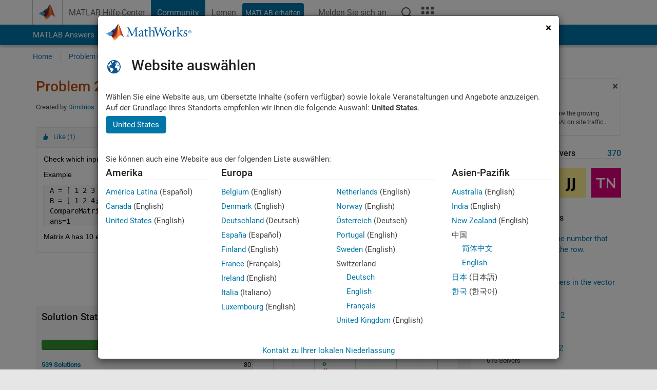

--- FILE ---
content_type: text/html; charset=utf-8
request_url: https://de.mathworks.com/matlabcentral/cody/problems/2241?s_tid=prof_contriblnk
body_size: 20688
content:
<!DOCTYPE html>
<html lang="de">
<head>
<meta http-equiv="Content-Type" content="text/html; charset=utf-8">
<meta charset="utf-8">
<meta name="viewport" content="width=device-width, initial-scale=1.0">
<link rel="icon" href="/etc.clientlibs/mathworks/clientlibs/customer-ui/templates/common/resources/images/favicon.20251211153853409.ico" type="image/x-icon">
<link rel='canonical' href='https://de.mathworks.com/matlabcentral/cody/problems/2241?s_tid=prof_contriblnk'><meta http-equiv="X-UA-Compatible" content="IE=edge">
<script src="/etc.clientlibs/mathworks/clientlibs/customer-ui/components/webvitals.min.20251211153853409.js"></script><script src="/etc.clientlibs/mathworks/clientlibs/customer-ui/components/jquery.min.20251211153853409.js"></script><script src="/etc.clientlibs/mathworks/clientlibs/customer-ui/components/jquery-migrate.min.20251211153853409.js"></script><link rel="stylesheet" href="/etc.clientlibs/mathworks/clientlibs/customer-ui/templates/common/core.min.20251211153853409.css" type="text/css">
<link rel="stylesheet" href="/etc.clientlibs/mathworks/clientlibs/customer-ui/templates/common/de.min.20251211153853409.css" type="text/css">
<link rel="stylesheet" href="/etc.clientlibs/mathworks/clientlibs/customer-ui/templates/common/footer.min.20251211153853409.css" type="text/css">
<link rel="stylesheet" href="/etc.clientlibs/mathworks/clientlibs/customer-ui/templates/matlabcentral.min.20251211153853409.css" type="text/css">
<link rel="stylesheet" href="/etc.clientlibs/mathworks/clientlibs/customer-ui/templates/mathworks-aem.min.20251211153853409.css" type="text/css">
<link rel="stylesheet" href="/etc.clientlibs/mathworks/clientlibs/customer-ui/components/searchrefine.min.20251211153853409.css" type="text/css">
<link rel="stylesheet" href="/etc.clientlibs/mathworks/clientlibs/customer-ui/components/panel.min.20251211153853409.css" type="text/css">
<link rel="stylesheet" href="/etc.clientlibs/mathworks/clientlibs/customer-ui/components/card.min.20251211153853409.css" type="text/css">
<link rel="stylesheet" href="/etc.clientlibs/mathworks/clientlibs/customer-ui/templates/search.min.20251211153853409.css" type="text/css">
<link href="/etc.clientlibs/mathworks/clientlibs/customer-ui/templates/common/resources/fonts/roboto/roboto-latin-italic-400.20251211153853409.woff2" rel="preload" as="font" type="font/woff2" crossorigin>
<link href="/etc.clientlibs/mathworks/clientlibs/customer-ui/templates/common/resources/fonts/roboto/roboto-latin-italic-500.20251211153853409.woff2" rel="preload" as="font" type="font/woff2" crossorigin>
<link href="/etc.clientlibs/mathworks/clientlibs/customer-ui/templates/common/resources/fonts/roboto/roboto-latin-italic-700.20251211153853409.woff2" rel="preload" as="font" type="font/woff2" crossorigin>
<link href="/etc.clientlibs/mathworks/clientlibs/customer-ui/templates/common/resources/fonts/roboto/roboto-latin-normal-400.20251211153853409.woff2" rel="preload" as="font" type="font/woff2" crossorigin>
<link href="/etc.clientlibs/mathworks/clientlibs/customer-ui/templates/common/resources/fonts/roboto/roboto-latin-normal-500.20251211153853409.woff2" rel="preload" as="font" type="font/woff2" crossorigin>
<link href="/etc.clientlibs/mathworks/clientlibs/customer-ui/templates/common/resources/fonts/roboto/roboto-latin-normal-700.20251211153853409.woff2" rel="preload" as="font" type="font/woff2" crossorigin>
<link href="/etc.clientlibs/mathworks/clientlibs/customer-ui/templates/common/resources/fonts/mathworks.20251211153853409.woff" rel="preload" as="font" type="font/woff" crossorigin>
<script id="analyticsDigitalData">digitalData = {
 "pageInstanceID" : document.title,
 "page" : {
   "pageInfo" : {
     "pageID" : window.location.pathname.replace(/\/$/, '').replace(/\.(\w)+$/, ''),
     "destinationURL" : window.location.href
   },
   "category" : {
     "primaryCategory" : "matlabcentral",
     "subCategory1" : "matlabcentral/cody",
     "subCategory2" : ""
   },
   "attributes" : {
        "descriptonCode" : "Cody_2241",
        "category" : ["easy", "matrix", "basic matlab", "basics"]
    }
 },
 "product" : [ {
   "productInfo" : { }
 } ],
 "component" : [ ],
 "events" : [ ],
 "user": [ ]
};
</script><script>(function(g,b,d,f){(function(a,c,d){if(a){var e=b.createElement("style");e.id=c;e.innerHTML=d;a.appendChild(e)}})(b.getElementsByTagName("head")[0],"at-body-style",d);setTimeout(function(){var a=b.getElementsByTagName("head")[0];if(a){var c=b.getElementById("at-body-style");c&&a.removeChild(c)}},f)})(window,document,"[class*='personalization-container']:not([id^='web-application']) {opacity: 0 !important}",1E3);</script><script src="//assets.adobedtm.com/d0cc0600946eb3957f703b9fe43c3590597a8c2c/satelliteLib-e8d23c2e444abadc572df06537e2def59c01db09.js" async></script><title>Compare two input matrices - MATLAB Cody - MATLAB Central
</title>
<meta name="csrf-param" content="authenticity_token" />
<meta name="csrf-token" content="4RKjx85xdWc3MmI_0zMUu-V4tF9Xu1eNMjkd7pL1fp_JpWPOwEhlXkaTG3zsMk4j0ow2ivBasVJB1wtr1WwU-Q" />

<script src="/matlabcentral/cody/assets/application-e1c461e03b8855e0c99756dae8ef52ad07674842c63fd680583b8021353e7c74.js"></script>
<link rel="stylesheet" href="/matlabcentral/cody/assets/application-ecd54d68997a0d05c7926fd225b1501924212bdc8fdcaf2a1b85c1bdcc924ebe.css" />

<script src = "/matlabcentral/jscript/announcements_v1.js" data-app-name ="Cody"></script>
<script src = "https://de.mathworks.com/matlabcentral/jscript/profile_card_v1.3.js" data-app-name="cody"></script>
<script src="/matlabcentral/jscript/community-typeahead-v2.js"></script>


<script src="/etc.clientlibs/mathworks/clientlibs/customer-ui/templates/mathworks-aem.min.20250219212258303.js"></script>
<script src="/etc.clientlibs/mathworks/clientlibs/customer-ui/templates/search.min.20250219212258303.js"></script>
<script src="/etc.clientlibs/mathworks/clientlibs/customer-ui/templates/search.min.20251107164749142.css"></script>

<script>
   document.addEventListener('DOMContentLoaded', function(){
     const possibleSelectors = ['#query', '#cody_in_page_search_problems'];
     possibleSelectors.forEach(selector => {
        const inputElement = document.querySelector(selector);
        if (inputElement) {
          const customElement = document.createElement('community-typeahead');
          customElement.setAttribute('input-selector', selector);
          customElement.setAttribute('quick-links', '[]');
          customElement.setAttribute('app', 'cody');
          customElement.setAttribute('env', "prod");
          customElement.setAttribute('site-language', 'de');
          customElement.setAttribute('blank-state', 'true');
          document.body.appendChild(customElement);
        }
     });
  });
</script>

<script type="text/javascript">
  // makerzone callout javascript
  $(document).ready(function() {
    $(".random_callout").each(function() {
      var callouts = $(this).find(".panel");
      callouts.hide().eq(Math.floor((Math.random()*callouts.length))).show();
    });

    $("a.disabled").on("click",function(event){
	event.preventDefault();
    });

  });
</script>
<script>
//visual indicator for spam moderation pending contents for moderators
</script>


                              <script>!function(a){var e="https://s.go-mpulse.net/boomerang/",t="addEventListener";if("False"=="True")a.BOOMR_config=a.BOOMR_config||{},a.BOOMR_config.PageParams=a.BOOMR_config.PageParams||{},a.BOOMR_config.PageParams.pci=!0,e="https://s2.go-mpulse.net/boomerang/";if(window.BOOMR_API_key="LERXA-6VNES-W6PXS-U8C7F-BXSZH",function(){function n(e){a.BOOMR_onload=e&&e.timeStamp||(new Date).getTime()}if(!a.BOOMR||!a.BOOMR.version&&!a.BOOMR.snippetExecuted){a.BOOMR=a.BOOMR||{},a.BOOMR.snippetExecuted=!0;var i,_,o,r=document.createElement("iframe");if(a[t])a[t]("load",n,!1);else if(a.attachEvent)a.attachEvent("onload",n);r.src="javascript:void(0)",r.title="",r.role="presentation",(r.frameElement||r).style.cssText="width:0;height:0;border:0;display:none;",o=document.getElementsByTagName("script")[0],o.parentNode.insertBefore(r,o);try{_=r.contentWindow.document}catch(O){i=document.domain,r.src="javascript:var d=document.open();d.domain='"+i+"';void(0);",_=r.contentWindow.document}_.open()._l=function(){var a=this.createElement("script");if(i)this.domain=i;a.id="boomr-if-as",a.src=e+"LERXA-6VNES-W6PXS-U8C7F-BXSZH",BOOMR_lstart=(new Date).getTime(),this.body.appendChild(a)},_.write("<bo"+'dy onload="document._l();">'),_.close()}}(),"".length>0)if(a&&"performance"in a&&a.performance&&"function"==typeof a.performance.setResourceTimingBufferSize)a.performance.setResourceTimingBufferSize();!function(){if(BOOMR=a.BOOMR||{},BOOMR.plugins=BOOMR.plugins||{},!BOOMR.plugins.AK){var e=""=="true"?1:0,t="",n="aoii63qx3tmkk2l2qcma-f-0799df486-clientnsv4-s.akamaihd.net",i="false"=="true"?2:1,_={"ak.v":"39","ak.cp":"1460372","ak.ai":parseInt("195948",10),"ak.ol":"0","ak.cr":9,"ak.ipv":4,"ak.proto":"h2","ak.rid":"a4b337fd","ak.r":47605,"ak.a2":e,"ak.m":"x","ak.n":"essl","ak.bpcip":"3.144.143.0","ak.cport":41248,"ak.gh":"23.45.126.197","ak.quicv":"","ak.tlsv":"tls1.3","ak.0rtt":"","ak.0rtt.ed":"","ak.csrc":"-","ak.acc":"","ak.t":"1769635992","ak.ak":"hOBiQwZUYzCg5VSAfCLimQ==[base64]//YPvTyqkZMRqyu0eWuqeZHI0isSPm1RhWA7SxREfHFOusMJmzVzdFVpSFNm+Aon1ZKi0yEx2DvCK++sircQs1l09sYAMWaOXh+m/KiJPrAMcAK/MhOqZW6/kattMAQI=","ak.pv":"296","ak.dpoabenc":"","ak.tf":i};if(""!==t)_["ak.ruds"]=t;var o={i:!1,av:function(e){var t="http.initiator";if(e&&(!e[t]||"spa_hard"===e[t]))_["ak.feo"]=void 0!==a.aFeoApplied?1:0,BOOMR.addVar(_)},rv:function(){var a=["ak.bpcip","ak.cport","ak.cr","ak.csrc","ak.gh","ak.ipv","ak.m","ak.n","ak.ol","ak.proto","ak.quicv","ak.tlsv","ak.0rtt","ak.0rtt.ed","ak.r","ak.acc","ak.t","ak.tf"];BOOMR.removeVar(a)}};BOOMR.plugins.AK={akVars:_,akDNSPreFetchDomain:n,init:function(){if(!o.i){var a=BOOMR.subscribe;a("before_beacon",o.av,null,null),a("onbeacon",o.rv,null,null),o.i=!0}return this},is_complete:function(){return!0}}}}()}(window);</script></head>
<body class="-is_bootstrap3
		   
		   templateservice
		  
		  
		  
 		  
		  -has_usernav
		  -is_full_header
		  
		  " data-cid="mktg">

	<a class="skip_link sr-only" href="#skip_link_anchor" tabindex="1">Weiter zum Inhalt</a>

	
	


	<div class="sticky-top" id="sticky_container">
		

	<header class="-has_matrix
					 -has_mwa
					 -has_store
					 -has_topnav
					 -has_subnav
					 -has_slidingnav"><nav class="navbar navbar-expand-lg" aria-label="Hauptnavigation"><div class="container-fluid container-lg">
				<div class="d-lg-flex flex-row align-items-center" id="header_content_container">
					<a href="/?s_tid=user_nav_logo" class="navbar-brand d-inline-flex">
						
						<img src="/etc.clientlibs/mathworks/clientlibs/customer-ui/templates/common/resources/images/mathworks-logo-membrane.20251211153853409.svg" class="mw_logo" alt="MathWorks" width="34" height="30"></a>

					<div class="sectionHead sectionhead containsResourceName resourceClass-sectionhead">


	<p class="d-inline-flex d-lg-none h1">
		<a href="/matlabcentral/cody/" class="add_cursor_pointer">Cody</a>
		
</p>	




</div>


					<div class="d-flex d-lg-none" id="global_mobile_actuator_container_search">
						<button class="navbar-toggler btn collapsed" id="global_search_mobile_actuator" type="button" data-toggle="collapse" data-bs-toggle="collapse" data-target="#global_search_mobile" data-bs-target="#global_search_mobile" aria-controls="global_search_mobile" aria-expanded="false" aria-label="Toggle Search">
							<span class="icon-search"></span>
						</button>
					</div>
					<div class="navbar-collapse collapse" id="global_search_mobile">
						<div id="global_search_mobile_placeholder"></div>
						<div id="global_search_container">
							<div class="sectionHeadSearchBox sectionheadsearchbox containsResourceName resourceClass-sectionheadsearchbox">

	

	
		
    
<script src="/etc.clientlibs/mathworks/clientlibs/customer-ui/components/sectionheadsearchbox/bs5.min.20251211153853409.js"></script><link rel="stylesheet" href="/etc.clientlibs/mathworks/clientlibs/customer-ui/components/typeahead.min.20251211153853409.css" type="text/css">
<form name="search" id="site_search" class="site_search" action="/matlabcentral/cody/problems" method="get">
			<div class="input-group dropdown">
				<label id="search-mathworks" class="visually-hidden" for="query">Suche nach Cody-Problemen</label>
				<input type="hidden" name="c[]" id="site_search_collection" value="cody_problem"><input type="search" name="term" id="query" class="form-control conjoined_search" aria-autocomplete="list" autocomplete="off" role="combobox" aria-controls="search_suggestions" aria-haspopup="listbox" aria-expanded="true" aria-activedescendant placeholder="Suche nach Cody-Problemen" data-site-domain="de" data-site-language="de" data-typeahead-proxy-url="https://services.mathworks.com/typeahead" data-typeahead-result-count="10" data-label-suggestions="Vorschläge" data-label-see-all-results="See all results" aria-labelledby="search-mathworks" aria-owns="sectionHeadSearchDropdown"><button class="btn btn_color_blue btn-outline dropdown-toggle" type="button" data-toggle="dropdown" data-bs-toggle="dropdown" aria-expanded="false" id="site_search_selector">Cody-Probleme</button>
				<ul class="dropdown-menu dropdown-menu-end" id="sectionHeadSearchDropdown">
<li><a class="dropdown-item" href="#" data-placeholder="Hilfe-Center durchsuchen" data-collection="support" data-action="https://de.mathworks.com/support/search.html" data-parameter="q">Hilfe-Center</a></li>
					
						<li style="display:none;"><a class="dropdown-item" href="#" data-placeholder="Suche nach Cody-Problemen" data-collection="cody_problem" data-action="https://de.mathworks.com/matlabcentral/cody/problems" data-parameter="term">Cody-Probleme</a></li>
					
					<li><a class="dropdown-item" href="#" data-placeholder="MathWorks.com Suche" data-collection="entire_site" data-action="https://de.mathworks.com/search.html" data-parameter="q">MathWorks</a></li>
				</ul>
<button type="submit" id="searchbutton" class="btn btn_color_blue btn-outline icon-search" aria-label="Suche"></button>
			</div>
		</form>
	

	

</div>

						</div>
					</div>


					<div class="d-flex d-lg-none" id="global_mobile_actuator_container_navigation">
						<button class="navbar-toggler collapsed btn" id="global_navigation_mobile_actuator" type="button" data-toggle="collapse" data-bs-toggle="collapse" data-target="#global_navigation" data-bs-target="#global_navigation" aria-controls="global_navigation" aria-expanded="false" aria-label="${alwaystranslate:'Toggle Main Navigation'}">
							<span class="icon-menu-full"></span>
						</button>
					</div>
					<div class="collapse navbar-collapse" id="global_navigation">
						
						<div class="topNavigation topnavigation containsResourceName resourceClass-topnavigation">



	<ul class="navbar-nav flex-grow-1 align-items-lg-center mb-0">
<li class="nav-item dropdown" id="globalnav_item_helpcenter">
				
	
	
	

	

	<a href="/help/?s_tid=user_nav_help" class="nav-link ">

		

		
			
			MATLAB Hilfe-Center</a>

		
		
	

				
			</li>
		
			<li class="nav-item dropdown" id="globalnav_item_community">
				
	
	
	

	

	<a href="/matlabcentral/?s_tid=user_nav_community" class="nav-link active ">

		

		
			
			Community</a>

		
		
	

				
			</li>
		
			<li class="nav-item dropdown" id="globalnav_item_learning">
				
	
	
	

	

	<a href="https://matlabacademy.mathworks.com/?s_tid=user_nav_learning" class="nav-link ">

		

		
			
			Lernen</a>

		
		
	

				
			</li>
		

		
		<li class="nav-item  -alignment_lg_end" id="globalnav_item_matlab">
			
			

			
	
	
	

	

	<a href="https://login.mathworks.com/embedded-login/landing.html?cid=getmatlab&amp;s_tid=user_nav_getml" style="display:none !important;" class="not-logged-in btn btn_color_blue d-block d-lg-inline-flex ">

		

		
			
			MATLAB erhalten</a>

		
		
	

			
	
	
	

	

	<a href="https://login.mathworks.com/embedded-login/landing.html?cid=getmatlab&amp;s_tid=user_nav_getml" style="display:none !important;" class="logged-in btn btn_color_blue d-block d-lg-inline-flex ">

		

		
			
			MATLAB</a>

		
		
	


		</li>

		
		
			<li class="nav-item dropdown -alignment_lg_end" id="globalnav_item_mwa">
				<a href="#" class="nav-link headernav_login mwa-nav_login" id="mwanav_item_login" style="display: none;" aria-label="Melden Sie sich bei Ihrem MathWorks Konto an">
					Melden Sie sich an
				</a>

				<a href="#" class="nav-link headernav_logout dropdown-toggle" id="mwanav_actuator" role="button" data-toggle="dropdown" data-bs-toggle="dropdown" aria-expanded="false" style="display: none;" title="Zugang zu Ihrem MathWorks Account">
					<span class="mwanav_avatar mwa_image_drop_down"></span>
					<span class="mobile_account_name visually_hidden_xxl visually_hidden_xl visually_hidden_lg hidden-md hidden-lg"></span>
				</a>
				<ul class="dropdown-menu dropdown-menu-lg-end" id="mwanav_dropdown_menu">
<li id="mwanav_item_account"><a class="mwa-account dropdown-item">Eigener Account</a></li>
					<li id="mwanav_item_community"><a class="mwa-community-profile dropdown-item">Mein Community Profil</a></li>
					<li id="mwanav_item_associate"><a class="mwa-link-license dropdown-item">Lizenz zuordnen</a></li>
					<li><hr class="dropdown-divider"></li>
					<li id="mwanav_item_logout"><a class="mwa-logout dropdown-item">Abmelden</a></li>
				</ul>
</li>
		

		

		

		<li class="nav-item d-block d-lg-none" id="globalnav_item_mobile_cta_support">
			
	
	
	

	

	<a href="/support/contact_us.html" id="mobile_cta_support" class="nav-link ">

		

		
			<span class="icon-phone"></span>
			Wenden Sie sich an den MathWorks Support</a>

		
		
	

		</li>

		<li class="nav-item d-block d-lg-none" id="globalnav_item_mobile_cta_corporate">
			
	
	
	

	

	<a href="/" id="mobile_cta_corporate" class="nav-link ">

		

		
			<span class="icon-membrane"></span>
			Visit mathworks.com</a>

		
		
	

		</li>

		<li class="nav-item dropdown d-none d-lg-block -alignment_lg_end" id="globalnav_item_search">
			<a href="#" class="nav-link dropdown-toggle" role="button" data-toggle="dropdown" data-bs-toggle="dropdown" aria-expanded="false" aria-label="Suche"><span class="icon-search"></span></a>
			<div class="dropdown-menu">
				<div class="container-lg">
					<div class="row align-items-center">
						
						
							<div class="col">
								<div id="global_search_desktop_placeholder"></div>
							</div>
						
					</div>
				</div>
			</div>
		</li>

		<li class="nav-item d-none d-lg-block -alignment_lg_end" id="globalnav_item_matrix">
			<mw-matrix lang="de" tier="DOTCOM" env="prod" bsversion="bs5" class="nav-link" host="https://de.mathworks.com"></mw-matrix>
</li>
	</ul>
</div>

					</div>
				</div>

				
			</div>
		</nav></header><div class="subnav" id="subnav">
			<div class="subnav_container">
				<div class="container-fluid container-lg">
					<div class="row">
						<div class="col-12">
							<div class="slidingNav slidingnav containsResourceName resourceClass-slidingnav">

<div id="sliding_nav" class="splide" data-item-per-page="8">
	<div class="splide__track">
		<ul class="splide__list">
<li id="mlcsubnav_answers" class="splide__slide  mlcsubnav_answers">
						
	
	
	

	

	<a href="/matlabcentral/answers/index/?s_tid=gn_mlc_an" class=" ">

		

		
			
			MATLAB Answers</a>

		
		
	

					</li>
				
				
			
				
					<li id="mlcsubnav_fx" class="splide__slide  mlcsubnav_fx">
						
	
	
	

	

	<a href="/matlabcentral/fileexchange/?s_tid=gn_mlc_fx_files" class=" ">

		

		
			
			File Exchange</a>

		
		
	

					</li>
				
				
			
				
					<li id="mlcsubnav_cody" class="splide__slide active mlcsubnav_cody">
						
	
	
	

	

	<a href="/matlabcentral/cody/?s_tid=gn_mlc_cody" class=" ">

		

		
			
			Cody</a>

		
		
	

					</li>
				
				
			
				
					<li id="mlcsubnav_playground" class="splide__slide  mlcsubnav_playground">
						
	
	
	

	

	<a href="/matlabcentral/playground?s_tid=gn_mlc_playground" class=" ">

		

		
			
			AI Chat Playground</a>

		
		
	

					</li>
				
				
			
				
					<li id="mlcsubnav_discussions" class="splide__slide  mlcsubnav_discussions">
						
	
	
	

	

	<a href="/matlabcentral/discussions?s_tid=gn_mlc_disc" class=" ">

		

		
			
			Diskussionen</a>

		
		
	

					</li>
				
				
			
				
					<li id="mlcsubnav_contests" class="splide__slide  mlcsubnav_contests">
						
	
	
	

	

	<a href="/matlabcentral/contests.html?s_tid=gn_mlc_contests" class=" ">

		

		
			
			Wettbewerbe</a>

		
		
	

					</li>
				
				
			
				
					<li id="mlcsubnav_blogs" class="splide__slide  mlcsubnav_blogs">
						
	
	
	

	

	<a href="https://blogs.mathworks.com/?s_tid=gn_mlc_blg" class=" ">

		

		
			
			Blogs</a>

		
		
	

					</li>
				
				
			
				
				<li id="mlcsubnav_more" class="splide__slide dropdown mlcsubnav_more">
					<a href="#" class="dropdown-toggle" data-toggle="dropdown" data-bs-toggle="dropdown" role="button" aria-haspopup="true" aria-expanded="false">Mehr<span class="caret"></span></a>
					<ul class="dropdown-menu">
<li class=" ">
								
	
	
	

	

	<a href="/matlabcentral/content/communities.html?s_tid=gn_mlc_tbc_dl" class="dropdown-item ">

		

		
			
			Communitys</a>

		
		
	

								
							</li>
							
						
							<li class=" ">
								
	
	
	

	

	<a href="/matlabcentral/community/onramps/mlc_treasure_hunt?s_tid=gn_mlc_hunt" class="dropdown-item ">

		

		
			
			Treasure Hunt</a>

		
		
	

								
							</li>
							
						
							<li class=" ">
								
	
	
	

	

	<a href="/matlabcentral/profile/authors/search?s_tid=gn_mlc_people" class="dropdown-item ">

		

		
			
			Benutzer</a>

		
		
	

								
							</li>
							
						
							<li class=" ">
								
	
	
	

	

	<a href="/matlabcentral/content/community-advisors.html?s_tid=gn_mlc_cab" class="dropdown-item ">

		

		
			
			Community-Betreuer</a>

		
		
	

								
							</li>
							
						
							<li class=" ">
								
	
	
	

	

	<a href="/matlabcentral/profile/badges/all?s_tid=gn_mlc_bdgs" class="dropdown-item ">

		

		
			
			Virtuelle Abzeichen</a>

		
		
	

								
							</li>
							
						
							<li class=" ">
								
	
	
	

	

	<a href="/matlabcentral/content/about.html?s_tid=gn_mlc_about" class="dropdown-item ">

		

		
			
			Info</a>

		
		
	

								
							</li>
							
						
					</ul>
</li>
			
		</ul>
</div>
</div>
<div>
	<div class="cq-placeholder" data-emptytext="Sliding Navigation"></div>
</div>

    
<link rel="stylesheet" href="/etc.clientlibs/mathworks/clientlibs/customer-ui/components/splide.min.20251211153853409.css" type="text/css">
<link rel="stylesheet" href="/etc.clientlibs/mathworks/clientlibs/customer-ui/components/slidingnav.min.20251211153853409.css" type="text/css">
<script src="/etc.clientlibs/mathworks/clientlibs/customer-ui/components/splide.min.20251211153853409.js"></script><script src="/etc.clientlibs/mathworks/clientlibs/customer-ui/components/slidingnav.min.20251211153853409.js"></script>
</div>

						</div>
					</div>
				</div>
			</div>
		</div>
		

	
	<div class="localnav" id="localnav">
		<div class="localnav_container">
			<div class="container-fluid container-lg">
				<div class="row">
					<div class="col-12">
						<nav class="navbar navbar-expand-lg" aria-label="Local Navigation"><button class="navbar-toggler" type="button" id="localnav_actuator" data-toggle="collapse" data-bs-toggle="collapse" data-target="#local_navigation" data-bs-target="#local_navigation" aria-controls="localnav" aria-expanded="false" aria-label="Navigation ein-/ausblenden"><span class="icon-kebab"></span></button>
							<div class="collapse navbar-collapse" id="local_navigation">
								<div class="localNavigation localnav containsResourceName resourceClass-localnav">



	
	<ul class="navbar-nav" id="localnav_navbar">
 <li class="nav-item" id="cody_home_list"><a href="/matlabcentral/cody/" class="nav-link">Home</a></li> <li class="nav-item" id="cody_groups_list"><a href="/matlabcentral/cody/groups" class="nav-link">Problem Groups</a></li> <li class="nav-item" id="cody_problems_list"><a href="/matlabcentral/cody/problems" class="nav-link">Problems</a></li> <li class="nav-item" id="nav_players_list"><a href="/matlabcentral/cody/players" class="nav-link">Players</a></li> <li class="nav-item dropdown"><a href="" class="nav-link dropdown-toggle" role="button" data-toggle="dropdown" data-bs-toggle="dropdown" aria-expanded="false">More</a><ul class="dropdown-menu"><li id="nav_solution_list"><a href="/matlabcentral/cody/solutions" class="dropdown-item">Solutions</a></li><li id="cody_recent_activitiy_id"><a href="/matlabcentral/cody/activities" class="dropdown-item">Recent Activity</a></li></ul></li> <li class="nav-item" id="nav_about_cody"><a href="https://www.mathworks.com/matlabcentral/content/cody/about.html" class="nav-link">Help</a></li>
</ul>
</div>

							</div>
						</nav>
</div>
				</div>
			</div>
		</div>
	</div>



	</div>





	
		

		
			
			
			
				<div class="content_container" id="content_container">
					
					<main id="skip_link_anchor" tabindex="-1"><section><div class="mainParsys parsys containsResourceName resourceClass-parsys">
<div class="cssjs containsResourceName section resourceClass-cssjs">






<style>
body:not(.-has_usernav,.-has_corporatenav){}body:not(.-has_usernav,.-has_corporatenav) .typeahead_container.dropdown-menu{margin-top:11px;border-radius:0 0 4px 4px}body:not(.-has_usernav,.-has_corporatenav).typeahead_modal .header{position:relative;z-index:1035}body:not(.-has_usernav,.-has_corporatenav).typeahead_modal .modal-backdrop{z-index:1034}body:not(.-has_usernav,.-has_corporatenav).typeahead_modal .search .input-group.active_typeahead{z-index:1037}body:not(.-has_usernav,.-has_corporatenav)#responsive_offcanvas.modal-open.typeahead_modal{padding-right:0!important;overflow-y:scroll}body:not(.-has_usernav,.-has_corporatenav)#responsive_offcanvas.modal-open.typeahead_modal .row-offcanvas{height:calc(100vh - 98px);overflow:hidden}@media (max-width:767px){body:not(.-has_usernav,.-has_corporatenav){}body:not(.-has_usernav,.-has_corporatenav).modal-open.typeahead_modal{padding-right:0!important;overflow-y:hidden}body:not(.-has_usernav,.-has_corporatenav).modal-open.typeahead_modal .typeahead_container.dropdown-menu{padding-left:15px;margin-top:0;border:none;border-radius:0}body:not(.-has_usernav,.-has_corporatenav).modal-open.typeahead_modal .section_header .typeahead_container.dropdown-menu{width:calc(100vw - (100vw - 100%))!important;height:calc(100vh - 98px)!important;margin-left:-15px}body:not(.-has_usernav,.-has_corporatenav).modal-open.typeahead_modal .content_container .typeahead_container.dropdown-menu{width:100vw!important;margin-top:9px;margin-left:-15px}body:not(.-has_usernav,.-has_corporatenav)#responsive_offcanvas.modal-open.typeahead_modal #search_scope_support .input-group{position:initial}body:not(.-has_usernav,.-has_corporatenav)#responsive_offcanvas.modal-open.typeahead_modal{overflow-y:scroll}body:not(.-has_usernav,.-has_corporatenav)#responsive_offcanvas.modal-open.typeahead_modal .section_header .typeahead_container.dropdown-menu{margin-left:0}}body:not(.-has_usernav,.-has_corporatenav) .typeahead_container{max-height:calc(100vh - 46px - 52px - 20px);overflow-y:auto}body:not(.-has_usernav,.-has_corporatenav) .typeahead_container dl{width:100%;margin-bottom:26px;float:left;position:relative}body:not(.-has_usernav,.-has_corporatenav) .typeahead_container dt{width:90px;float:left;color:#c04c0b;font-weight:bold;position:absolute}body:not(.-has_usernav,.-has_corporatenav) .typeahead_container dd{width:calc(100% - 101px);max-height:270px;padding:0;margin:0 0 0 101px;float:left;overflow-y:auto}body:not(.-has_usernav,.-has_corporatenav) .typeahead_container dd ul.list-unstyled>li{margin-bottom:10px}body:not(.-has_usernav,.-has_corporatenav) .typeahead_container *{font-size:14px;line-height:1.25}body:not(.-has_usernav,.-has_corporatenav) .typeahead_container :last-child{margin-bottom:0!important}body:not(.-has_usernav,.-has_corporatenav) .typeahead_container a:not(.see_all_results){padding-right:30px;color:#212121!important;display:block;text-decoration:none!important;transition:background-color 0.3s ease}body:not(.-has_usernav,.-has_corporatenav) .typeahead_container a:not(.see_all_results):hover{background-color:#f5f5f5}body:not(.-has_usernav,.-has_corporatenav) .typeahead_container a:not(.see_all_results):active{background-color:#e6e6e6}body:not(.-has_usernav,.-has_corporatenav) .typeahead_container a.see_all_results{overflow:hidden;position:relative}body:not(.-has_usernav,.-has_corporatenav) .typeahead_container li.selected-suggestion,body:not(.-has_usernav,.-has_corporatenav) .typeahead_container li.selected-suggestion a{background-color:#f5f5f5}body:not(.-has_usernav,.-has_corporatenav) .typeahead_container li.suggestion{width:auto;padding:0;color:inherit;cursor:default;float:none;line-height:inherit}body:not(.-has_usernav,.-has_corporatenav) .typeahead_container .suggestion_summary{width:100%;display:block;overflow:hidden;text-overflow:ellipsis;white-space:nowrap}body:not(.-has_usernav,.-has_corporatenav) .typeahead_container .suggestion_highlight{color:#212121;font-weight:bold}body:not(.-has_usernav,.-has_corporatenav) .typeahead_container .suggestion_product{color:#616161;display:block}body:not(.-has_usernav,.-has_corporatenav) .typeahead_container dl.typeahead_suggestions dt{padding-top:5px}body:not(.-has_usernav,.-has_corporatenav) .typeahead_container dl.typeahead_suggestions dd ul.list-unstyled>li{margin-bottom:0}body:not(.-has_usernav,.-has_corporatenav) .typeahead_container dl.typeahead_suggestions a{padding-top:5px;padding-bottom:5px}body:not(.-has_usernav,.-has_corporatenav) .typeahead_container.typeahead_type_grouped{margin-left:-100px;padding:20px 0 20px 10px}body:not(.-has_usernav,.-has_corporatenav) .typeahead_container.typeahead_type_basic{padding:15px 0}body:not(.-has_usernav,.-has_corporatenav) .typeahead_container.typeahead_type_basic dl{float:none}body:not(.-has_usernav,.-has_corporatenav) .typeahead_container.typeahead_type_basic dt{display:none}body:not(.-has_usernav,.-has_corporatenav) .typeahead_container.typeahead_type_basic dd{width:100%;max-height:none;margin-left:0;float:none;overflow-y:visible}body:not(.-has_usernav,.-has_corporatenav) .typeahead_container.typeahead_type_basic a{padding-left:10px}body:not(.-has_usernav,.-has_corporatenav) .typeahead_container.typeahead_option_remove_suggestions li{padding-right:65px;position:relative}body:not(.-has_usernav,.-has_corporatenav) .typeahead_container.typeahead_option_remove_suggestions li:hover{background-color:#f5f5f5}body:not(.-has_usernav,.-has_corporatenav) .typeahead_container.typeahead_option_remove_suggestions li.more_suggestions:hover{background-color:transparent}body:not(.-has_usernav,.-has_corporatenav) .typeahead_container.typeahead_option_remove_suggestions a{padding-right:0;margin-right:30px}body:not(.-has_usernav,.-has_corporatenav) .typeahead_container.typeahead_option_remove_suggestions a:hover{background-color:transparent}body:not(.-has_usernav,.-has_corporatenav) .typeahead_container.typeahead_option_remove_suggestions a.remove_suggestion{margin-right:15px;color:#616161!important;display:inline-block;float:right;font-size:13px;position:absolute;top:50%;right:0;text-align:right;transform:translateY(-50%)}body:not(.-has_usernav,.-has_corporatenav) .typeahead_container.typeahead_option_remove_suggestions a.remove_suggestion:focus,body:not(.-has_usernav,.-has_corporatenav) .typeahead_container.typeahead_option_remove_suggestions a.remove_suggestion:hover{color:#0076a8!important;text-decoration:underline!important}body:not(.-has_usernav,.-has_corporatenav) .typeahead_container.typeahead_option_remove_suggestions li.selected-suggestion{background-color:#f5f5f5}body:not(.-has_usernav,.-has_corporatenav) .typeahead_container.typeahead_option_remove_suggestions li.selected-suggestion a{background-color:transparent}@media (min-width:768px) and (max-width:991px){body:not(.-has_usernav,.-has_corporatenav) .typeahead_container dd ul.list-unstyled>li{margin-bottom:15px}body:not(.-has_usernav,.-has_corporatenav) .typeahead_container a:not(.icon-chevron){padding-right:20px}body:not(.-has_usernav,.-has_corporatenav) .typeahead_container dl.typeahead_suggestions dd ul.list-unstyled>li{margin-bottom:5px}body:not(.-has_usernav,.-has_corporatenav) .typeahead_container.typeahead_option_remove_suggestions a{padding-right:0}}@media (max-width:767px){body:not(.-has_usernav,.-has_corporatenav) .typeahead_container dl{margin-bottom:20px;float:none}body:not(.-has_usernav,.-has_corporatenav) .typeahead_container dt{width:100%;margin-bottom:15px;float:none;position:relative}body:not(.-has_usernav,.-has_corporatenav) .typeahead_container dd{width:100%;margin-left:0;float:none}body:not(.-has_usernav,.-has_corporatenav) .typeahead_container dd ul.list-unstyled>li{margin-bottom:15px}body:not(.-has_usernav,.-has_corporatenav) .typeahead_container a:not(.icon-chevron){padding-right:26px}body:not(.-has_usernav,.-has_corporatenav) .typeahead_container dl.typeahead_suggestions dd ul.list-unstyled>li{margin-bottom:5px}body:not(.-has_usernav,.-has_corporatenav) .typeahead_container.typeahead_type_grouped{padding:8px 0;margin-left:0}body:not(.-has_usernav,.-has_corporatenav) .typeahead_container.typeahead_type_grouped dt{padding-left:11px}body:not(.-has_usernav,.-has_corporatenav) .typeahead_container.typeahead_type_grouped a:not(.icon-chevron){padding-left:11px}body:not(.-has_usernav,.-has_corporatenav) .typeahead_container.typeahead_type_grouped a.icon-chevron{margin-left:11px}body:not(.-has_usernav,.-has_corporatenav) .typeahead_container.typeahead_type_basic{padding:3px 0}body:not(.-has_usernav,.-has_corporatenav) .typeahead_container.typeahead_option_remove_suggestions a{padding-right:0}}body:not(.-has_usernav,.-has_corporatenav) #suggestions.typeahead_v2{margin-top:11px;border:1px solid rgba(0,0,0,0.15);border-radius:0 0 4px 4px;box-shadow:0 6px 12px rgba(0,0,0,0.175)}body:not(.-has_usernav,.-has_corporatenav) #suggestions.typeahead_v2 .typeahead_container.typeahead_type_grouped{margin-left:0;overflow-x:hidden}@media (min-width:768px){body:not(.-has_usernav,.-has_corporatenav) #suggestions.typeahead_v2{margin-left:-100px}}@media (max-width:767px){body:not(.-has_usernav,.-has_corporatenav) #suggestions.typeahead_v2{width:calc(100% - 54px - 15px)!important;margin:0}}
</style>
</div>
<div class="targetcontainer containsResourceName resourceClass-targetcontainer section">



<div class="personalization-container " id="web-application-body-container">
	<div>
<div class="targetContent parsys containsResourceName resourceClass-parsys"><div class="container">
  <div class="row">
    <div class="col-xs-12 col-md-8 col-lg-9">
      <div><div id="mainbody">
	<h1 id='problem_title' class="add_font_color_emphasize">Problem 2241. Compare two input matrices</h1>
	<div class="row">
		<div class="col-xs-12 add_margin_10">
			<div class="author-info small add_margin_5 pull-left">
				<ul class="list-inline">
					<li>Created by <a title="Score: 1365, Badges: 8" style="color: #0076a8; text-decoration: none;" class="author_inline notification-link" data-locale-id="en" href="/matlabcentral/cody/players/5124675">Dimitrios</a></li>
					<li class="add_list_separator_left"><span class="part_of"></span><a href="#" class="group_text" data-toggle="modal" data-target="#standards_doc_modal_02"></a></li>
				</ul>

			</div>
			<!-- Modal -->
<div class="modal fade" id="standards_doc_modal_02" tabindex="-1" role="dialog" aria-labelledby="standards_doc_modal_02_label">
  <div class="modal-dialog" role="document">
    <div class="modal-content">
      <div class="modal-header">
        <button type="button" class="close" data-dismiss="modal" aria-label="Close"><span aria-hidden="true">&times;</span></button>
        <h4 class="modal-title add_margin_0" id="standards_doc_modal_02_label"></h4>
      </div>
      <div class="modal-body group_problem_metadata">
      </div>
    </div>
  </div>
</div>

			<div class="detail_controls small add_margin_5 pull-right pull_left_xs">
        <ul class="list-unstyled list-inline add_margin_0">
				</ul>
			</div>
		</div>
	</div>
</div>

<script type="text/javascript">
	var problem = $.problemAppearInGroups();
	var text = "Appears in ";
	var title = "By solving this problem, you will make progress in the following group(s)"
	var groups_path = "/matlabcentral/cody/groups"
	problem.appearsIn(2241, 1, text, title, groups_path);
</script>


<div class="panel panel-default add_margin_20">
    <div class='panel-heading'>
  <div class='row small'>
    <div class="col-xs-2 col-md-2">
      <div class="like add_margin_0 pull-left">
        <div id="problem_2241_like_comment_widget_div">
	<div class="like-unlike-comment add_margin_0">
		<div class="row">
			<div class="col-xs-12">
				<div class="pull-left">
					<div id="problem_2241_like_link_div" class="like-unlike">
    <a class="icon-16 icon-like" disable_with="Liking..." id="problem_2241_like_link" data-remote="true" rel="nofollow" data-method="post" href="/matlabcentral/cody/problems/2241-compare-two-input-matrices/likes"><span class='hidden-xs'>Like (1)</span></a>

</div>

				</div>
			</div>
		</div>
	</div>
</div>

      </div>
    </div>

    <div class="col-xs-6 col-md-6">
      <div class="add_margin_0 pull-left">
        <div id=problem_2241_difficulty_component>

        </div>
      </div>
    </div>
    <div class="col-xs-4 col-md-4">
      <ul class="list-unstyled list-inline pull-right add_margin_0">
        <li class="solve_later ">
            <a class="icon-16 solve_later_problem icon-bookmark" id="solve_later_problem" rel="nofollow" href="https://de.mathworks.com/login?uri=https%3A%2F%2Fde.mathworks.com%2Fmatlabcentral%2Fcody%2Fproblems%2F2241%3Fs_tid%3Dprof_contriblnk&amp;form_type=community"><span class='hidden-xs'>Solve Later&nbsp;</span></a>
          <span class='visible-xs'>&nbsp;</span>
        </li>
        <li class="add_to_group " id="add_to_group"></li>
      </ul>
    </div>
  </div>
</div>

<script src="/matlabcentral/onlinelearning/cody-client/codyclient.js"></script>

<script type="text/javascript">
		$(function () {
        $('.add_to_group').click(function(event) {
          window.location.href = "https://de.mathworks.com/login?uri=https%3A%2F%2Fde.mathworks.com%2Fmatlabcentral%2Fcody%2Fproblems%2F2241%3Fs_tid%3Dprof_contriblnk&amp;form_type=community";
          event.stopImmediatePropagation();
        })

      var showConfirmation = function() {
        $('#alert_messages').remove();
        $(".container #mainbody").append("<div id=\"alert_messages\">\n  <div class=\"alert alert-success\"> <span class=\"alert_icon icon-alert-success\"><\/span>\n    <button type=\"button\" class=\"close\" data-dismiss=\"alert\" aria-label=\"Close\"><span aria-hidden=\"true\">&times;<\/span><\/button>\n    <h3 class=\"icon m_success\">\n      \n    <\/h3>\n  <\/div>\n<\/div>\n\n");
      };

      var codyClient = new CodyClient();
      codyClient.renderAddToGroups(
        "add_to_group",
        2241,
        undefined,
        "icon-16 icon-add-to-list",
        "https://de.mathworks.com/matlabcentral/cody/",
        showConfirmation
      );
		});
</script>

<script>getProblemDifficultyProperties(2241, false);</script>
	<div class="panel-body">
		<div class="description_wrapper">
			<div id="static_description_html">
				<div style="text-align:start;line-height:20.4333px;white-space:normal;color:rgb(0, 0, 0);font-family:Menlo, Monaco, Consolas, monospace;font-style:normal;font-size:14px;font-weight:400;text-decoration:rgb(0, 0, 0);white-space:normal;"><div style="display:block;padding-block-start:0px;padding-top:0px;vertical-align:baseline;"><div style="font-family:Helvetica, Arial, sans-serif;line-height:21px;margin-block-end:9px;margin-block-start:2px;margin-bottom:9px;margin-inline-end:10px;margin-inline-start:4px;margin-left:4px;margin-right:10px;margin-top:2px;text-align:left;white-space:pre-wrap;margin-left:4px;margin-top:2px;margin-bottom:9px;margin-right:10px;"><span style="display:inline;margin-block-end:0px;margin-block-start:0px;margin-bottom:0px;margin-inline-end:0px;margin-inline-start:0px;margin-left:0px;margin-right:0px;margin-top:0px;unicode-bidi:normal;"><span>Check which input matrix has more elements. Return "1" if matrix A has more elements than matrix B. Otherwise return "0".</span></span></div><div style="font-family:Helvetica, Arial, sans-serif;line-height:21px;margin-block-end:9px;margin-block-start:2px;margin-bottom:9px;margin-inline-end:10px;margin-inline-start:4px;margin-left:4px;margin-right:10px;margin-top:2px;text-align:left;white-space:pre-wrap;margin-left:4px;margin-top:2px;margin-bottom:9px;margin-right:10px;"><span style="display:inline;margin-block-end:0px;margin-block-start:0px;margin-bottom:0px;margin-inline-end:0px;margin-inline-start:0px;margin-left:0px;margin-right:0px;margin-top:0px;unicode-bidi:normal;"><span>Example</span></span></div><div style="background-color:rgb(247, 247, 247);border-bottom-left-radius:4px;border-bottom-right-radius:4px;border-end-end-radius:4px;border-end-start-radius:4px;border-start-end-radius:4px;border-start-start-radius:4px;border-top-left-radius:4px;border-top-right-radius:4px;margin-block-end:10px;margin-block-start:10px;margin-bottom:10px;margin-inline-end:3px;margin-inline-start:3px;margin-left:3px;margin-right:3px;margin-top:10px;margin-left:3px;margin-top:10px;margin-bottom:10px;margin-right:3px;"><div style="background-color:rgba(0, 0, 0, 0);border-bottom-left-radius:0px;border-bottom-right-radius:0px;border-end-end-radius:0px;border-end-start-radius:0px;border-inline-end-color:rgb(233, 233, 233);border-inline-end-style:solid;border-inline-end-width:1px;border-inline-start-color:rgb(233, 233, 233);border-inline-start-style:solid;border-inline-start-width:1px;border-left-color:rgb(233, 233, 233);border-left-style:solid;border-left-width:1px;border-right-color:rgb(233, 233, 233);border-right-style:solid;border-right-width:1px;border-start-end-radius:0px;border-start-start-radius:0px;border-top-left-radius:0px;border-top-right-radius:0px;margin-block-end:0px;margin-block-start:0px;margin-bottom:0px;margin-inline-end:0px;margin-inline-start:0px;margin-left:0px;margin-right:0px;margin-top:0px;padding-inline-start:4px;padding-left:4px;white-space:nowrap;"><span style="border-inline-end-color:rgb(0, 0, 0);border-inline-end-style:none;border-inline-end-width:0px;border-inline-start-color:rgb(0, 0, 0);border-inline-start-style:none;border-inline-start-width:0px;border-left-color:rgb(0, 0, 0);border-left-style:none;border-left-width:0px;border-right-color:rgb(0, 0, 0);border-right-style:none;border-right-width:0px;display:inline;margin-inline-end:45px;margin-right:45px;padding-inline-start:0px;padding-left:0px;unicode-bidi:normal;white-space:pre;margin-right:45px;"><span style="margin-inline-end:0px;margin-right:0px;"> A = [ 1 2 3 4 5; 5 9 3 0 9 ]</span></span></div><div style="background-color:rgba(0, 0, 0, 0);border-bottom-left-radius:0px;border-bottom-right-radius:0px;border-end-end-radius:0px;border-end-start-radius:0px;border-inline-end-color:rgb(233, 233, 233);border-inline-end-style:solid;border-inline-end-width:1px;border-inline-start-color:rgb(233, 233, 233);border-inline-start-style:solid;border-inline-start-width:1px;border-left-color:rgb(233, 233, 233);border-left-style:solid;border-left-width:1px;border-right-color:rgb(233, 233, 233);border-right-style:solid;border-right-width:1px;border-start-end-radius:0px;border-start-start-radius:0px;border-top-left-radius:0px;border-top-right-radius:0px;margin-block-end:0px;margin-block-start:0px;margin-bottom:0px;margin-inline-end:0px;margin-inline-start:0px;margin-left:0px;margin-right:0px;margin-top:0px;padding-inline-start:4px;padding-left:4px;white-space:nowrap;"><span style="border-inline-end-color:rgb(0, 0, 0);border-inline-end-style:none;border-inline-end-width:0px;border-inline-start-color:rgb(0, 0, 0);border-inline-start-style:none;border-inline-start-width:0px;border-left-color:rgb(0, 0, 0);border-left-style:none;border-left-width:0px;border-right-color:rgb(0, 0, 0);border-right-style:none;border-right-width:0px;display:inline;margin-inline-end:45px;margin-right:45px;padding-inline-start:0px;padding-left:0px;unicode-bidi:normal;white-space:pre;margin-right:45px;"><span style="margin-inline-end:0px;margin-right:0px;"> B = [ 1 2 4; 8 9 2 ]</span></span></div><div style="background-color:rgba(0, 0, 0, 0);border-bottom-left-radius:0px;border-bottom-right-radius:0px;border-end-end-radius:0px;border-end-start-radius:0px;border-inline-end-color:rgb(233, 233, 233);border-inline-end-style:solid;border-inline-end-width:1px;border-inline-start-color:rgb(233, 233, 233);border-inline-start-style:solid;border-inline-start-width:1px;border-left-color:rgb(233, 233, 233);border-left-style:solid;border-left-width:1px;border-right-color:rgb(233, 233, 233);border-right-style:solid;border-right-width:1px;border-start-end-radius:0px;border-start-start-radius:0px;border-top-left-radius:0px;border-top-right-radius:0px;margin-block-end:0px;margin-block-start:0px;margin-bottom:0px;margin-inline-end:0px;margin-inline-start:0px;margin-left:0px;margin-right:0px;margin-top:0px;padding-inline-start:4px;padding-left:4px;white-space:nowrap;"><span style="border-inline-end-color:rgb(0, 0, 0);border-inline-end-style:none;border-inline-end-width:0px;border-inline-start-color:rgb(0, 0, 0);border-inline-start-style:none;border-inline-start-width:0px;border-left-color:rgb(0, 0, 0);border-left-style:none;border-left-width:0px;border-right-color:rgb(0, 0, 0);border-right-style:none;border-right-width:0px;display:inline;margin-inline-end:45px;margin-right:45px;padding-inline-start:0px;padding-left:0px;unicode-bidi:normal;white-space:pre;margin-right:45px;"><span style="margin-inline-end:0px;margin-right:0px;"> CompareMatrix(A,B)</span></span></div><div style="background-color:rgba(0, 0, 0, 0);border-bottom-left-radius:0px;border-bottom-right-radius:0px;border-end-end-radius:0px;border-end-start-radius:0px;border-inline-end-color:rgb(233, 233, 233);border-inline-end-style:solid;border-inline-end-width:1px;border-inline-start-color:rgb(233, 233, 233);border-inline-start-style:solid;border-inline-start-width:1px;border-left-color:rgb(233, 233, 233);border-left-style:solid;border-left-width:1px;border-right-color:rgb(233, 233, 233);border-right-style:solid;border-right-width:1px;border-start-end-radius:0px;border-start-start-radius:0px;border-top-left-radius:0px;border-top-right-radius:0px;margin-block-end:0px;margin-block-start:0px;margin-bottom:0px;margin-inline-end:0px;margin-inline-start:0px;margin-left:0px;margin-right:0px;margin-top:0px;padding-inline-start:4px;padding-left:4px;white-space:nowrap;"><span style="border-inline-end-color:rgb(0, 0, 0);border-inline-end-style:none;border-inline-end-width:0px;border-inline-start-color:rgb(0, 0, 0);border-inline-start-style:none;border-inline-start-width:0px;border-left-color:rgb(0, 0, 0);border-left-style:none;border-left-width:0px;border-right-color:rgb(0, 0, 0);border-right-style:none;border-right-width:0px;display:inline;margin-inline-end:45px;margin-right:45px;padding-inline-start:0px;padding-left:0px;unicode-bidi:normal;white-space:pre;margin-right:45px;"><span style="margin-inline-end:0px;margin-right:0px;"> ans=1</span></span></div></div><div style="font-family:Helvetica, Arial, sans-serif;line-height:21px;margin-block-end:9px;margin-block-start:10px;margin-bottom:9px;margin-inline-end:10px;margin-inline-start:4px;margin-left:4px;margin-right:10px;margin-top:10px;text-align:left;white-space:pre-wrap;margin-left:4px;margin-top:10px;margin-bottom:9px;margin-right:10px;"><span style="display:inline;margin-block-end:0px;margin-block-start:0px;margin-bottom:0px;margin-inline-end:0px;margin-inline-start:0px;margin-left:0px;margin-right:0px;margin-top:0px;unicode-bidi:normal;"><span>Matrix A has 10 elements. Matrix B has 6. Ans=1.</span></span></div></div></div>
			</div>
		</div>
	</div>
</div>
<div class="problem-actions clearfix add_margin_50">
  <div class="solve pull-right">
		<a rel="nofollow" id="solve_problem_button" class=" btn btn_secondary add_margin_0" href="/matlabcentral/cody/problems/2241-compare-two-input-matrices/solutions/new">Solve</a>
  </div>
</div>
<div class="panel panel_color_default panel_color_fill add_margin_20" id="solution_statistics">
	<div class="panel-body">
	<h3>Solution Stats</h3>
		<div class="row">
			<div id="problem_info" class="col-xs-12 col-md-12 col-lg-5 small">
				<div id="correct_incorrect">
					<div class="progress" data-toggle="tooltip" data-placement="top" title="74.95% Correct, 25.05% Incorrect">
					  <div class="progress-bar" role="progressbar" aria-valuenow="74.95%"
					  aria-valuemin="0" aria-valuemax="100" style="width: 74.95%">
				    <span class="sr-only">74.95% Correct | 25.05% Incorrect</span>
					  </div>
					</div>
				</div>
				<ul class="list-unstyled add_margin_5">
					<li><strong><a href="/matlabcentral/cody/problems/2241-compare-two-input-matrices/solutions">539 Solutions</a></strong></li>
					<li><strong><a href="/matlabcentral/cody/problems/2241-compare-two-input-matrices/players">370 Solvers</a></strong></li>
				</ul>
				<div id="last_solution_date" class="small">
          Last <a class="notification-link" href="/matlabcentral/cody/problems/2241-compare-two-input-matrices/solutions/14990870">Solution</a> submitted on Jan 28, 2026
        </div>
			</div>

			<div class="solution_map_container small col-md-12 col-lg-7 hidden-xs">
				<h4 class="text-center add_margin_0">Last 200 Solutions</h4>
					<div id="solutionMap-miniMap" rel="nofollow"></div>
			</div>
		</div>
  </div>
</div>

<script type="text/javascript">
  $('[data-toggle="tooltip"]').tooltip();


</script>

<style type="text/css">
	#correct_incorrect span.tip-content{
		text-align: center;
	}
</style>
</div>

      <div id="problem_comments">
          <h3 class="add_bottom_rule">Problem Comments</h3>
          <div id="problem_2241_like_comment_widget_div">
	<div id="problem_2241_like_comment_validation_error_div"></div>
	<div class="like-unlike-comment add_margin_5">
		<div class="row small">
			<div class="col-xs-12 col-md-6">
				<div class="pull-left">
					
				</div>
			</div>
			<div class="col-xs-12 col-md-6">
				<div class="hidden-xs hidden-sm">
					<div class="pull-right">
						<ul class="list-inline add_margin_0">
								<li>
		<div class="comments-count">
			<span class="add_margin_0"><span class="icon-feedback icon-16"></span> 1 Comment</span>
		</div>
	</li>

						</ul>
					</div>
				</div>
				<div class="visible-xs visible-sm">
					<div class="comments-count">
						<ul class="list-inline add_margin_0">
								<li>
		<div class="comments-count">
			<span class="add_margin_0"><span class="icon-feedback icon-16"></span> 1 Comment</span>
		</div>
	</li>

						</ul>
					</div>
				</div>
			</div>
		</div>
	</div>
	<div class="likes-comments small">
		<div id="problem_2241_comments_div" class="add_margin_20">
			<div id="problem_2241_comments_new_form_div"></div>

	<div class="comments">


		<div class="comment" id="comment_27445">
	<div class="contributions add_margin_5">
		<a title="Score: 48399, Badges: 76" style="color: #0076a8; text-decoration: none;" class="author_inline notification-link" data-locale-id="en" href="/matlabcentral/cody/players/12862873">Dyuman Joshi</a>
    	on 9 May 2021
	</div>
	
  	<div class="comment_body panel panel_color_default panel_color_fill add_margin_20">
  		<div class="panel-body">
  			<p>Test suite has been improved by adding new test cases.</p>
  		</div>
  	</div>
</div>
	</div>

<script type="text/javascript">

  $("#problem_2241_comments_div .comments_toggle").each(function() {
    var state_labels = {
      show: "Show",
      hide: "Hide"
    };
    var label     = $(this).find("span").data("state", "hide"),
        container = $(this).next(".older_comments").hide();

        $("#problem_2241_comments_div .comments_toggle a").click(function(event) {
      if (label.data("state") == "hide") {
        container.show();
        label.text(state_labels["hide"]);
        label.data("state", "show");
      } else {
        container.hide();
        label.text(state_labels["show"]);
        label.data("state", "hide");
      }
      return false;
    });
  });

</script>

		</div>
	</div>
</div>

      </div>
      <h3 class="add_bottom_rule"><span class="translation_missing" title="translation missing: de.problem.pages.solution_comments">Solution Comments</span></h3>
      <a id="solution_comments_toggle_link" class="icon-arrow-open-right" onclick="showSolutionComments()">Show comments</a>
      <div id="solution_comments" class="hide">
        <div class="progress_spinner progress_spinner_indeterminate">
          <div class="progress_spinner_dial"></div>
        </div>
      </div>

    </div>
    <div class="col-xs-12 col-md-4 col-lg-3">
       <div id="announcements_container"></div>
      <h4 class="add_border_bottom" id="recent_solvers">Problem Recent Solvers<span class="pull-right"><a href="/matlabcentral/cody/problems/2241-compare-two-input-matrices/players">370 </a></span></h4>
      <div class="add_margin_20 group_recent_finishers">

  <div style="background-image: url(/matlabcentral/profiles/5667638_1524820637884_DEF.jpg);" class="profile_image">
    <a href="/matlabcentral/cody/players/5667638"></a>
  </div>
  <div style="background-image: url(/matlabcentral/profiles/38683931_1763210279582.jpg);" class="profile_image">
    <a href="/matlabcentral/cody/players/38683931"></a>
  </div>
  <div style="background-image: url(/matlabcentral/profiles/38977981_1759108615621_DEF.jpg);" class="profile_image">
    <a href="/matlabcentral/cody/players/38977981"></a>
  </div>
  <div style="background-image: url(/matlabcentral/profiles/14464312_1546670480050_DEF.jpg);" class="profile_image">
    <a href="/matlabcentral/cody/players/14464312"></a>
  </div>

</div>

        <h4 class="add_bottom_rule" id="suggested_problems">Suggested Problems</h4>
  <ul id="recommended_problems" class="list-unstyled recommendations add_margin_0">
      <li class="problem_73">
         <p class="add_margin_0"><a href="/matlabcentral/cody/problems/73-replace-nans-with-the-number-that-appears-to-its-left-in-the-row">Replace NaNs with the number that appears to its left in the row.</a></p>
         <p class="add_margin_15 small">3059 Solvers</p>
      </li>
      <li class="problem_1575">
         <p class="add_margin_0"><a href="/matlabcentral/cody/problems/1575-the-sum-of-the-numbers-in-the-vector">The sum of the numbers in the vector</a></p>
         <p class="add_margin_15 small">640 Solvers</p>
      </li>
      <li class="problem_1792">
         <p class="add_margin_0"><a href="/matlabcentral/cody/problems/1792-02-vector-variables-2">02 - Vector Variables 2</a></p>
         <p class="add_margin_15 small">715 Solvers</p>
      </li>
      <li class="problem_1798">
         <p class="add_margin_0"><a href="/matlabcentral/cody/problems/1798-03-matrix-variables-2">03 - Matrix Variables 2</a></p>
         <p class="add_margin_15 small">615 Solvers</p>
      </li>
      <li class="problem_2149">
         <p class="add_margin_0"><a href="/matlabcentral/cody/problems/2149-2">2倍してみよう -  ここからスタート！</a></p>
         <p class="add_margin_15 small">601 Solvers</p>
      </li>
  </ul>

        <h4 class="add_bottom_rule" id="more_problems_from_author">More from this Author<span class="pull-right"><a href="/matlabcentral/cody/players/5124675/created">2</a></span></h4>
  <ul id="more_problems_from_author_list" class="list-unstyled recommendations">
    <li class="problem_2239">
       <p class="add_margin_0"><a href="/matlabcentral/cody/problems/2239-avalaible-area-wall-construction">Avalaible area: wall construction</a></p>
       <p class="add_margin_15 small">71 Solvers</p>
    </li>
    <li class="problem_2240">
       <p class="add_margin_0"><a href="/matlabcentral/cody/problems/2240-sum-the-edge-values-of-a-matrix">Sum the &#39;edge&#39; values of a matrix</a></p>
       <p class="add_margin_15 small">396 Solvers</p>
    </li>
  </ul>

      <div class="comment_body add_margin_20">
        <div>
          <h4 class="add_bottom_rule add_margin_10">Problem Tags</h4>
          <div class="tags">
            <div class="add_margin_5"><span class="tag_list"><span class="tag-288">
            <a rel="nofollow" class="tag_component" href="/matlabcentral/cody/problems?term=tag%3A%22basic+matlab%22">basic matlab</a>
          </span><span class="tag-538">
            <a rel="nofollow" class="tag_component" href="/matlabcentral/cody/problems?term=tag%3A%22basics%22">basics</a>
          </span><span class="tag-6">
            <a rel="nofollow" class="tag_component" href="/matlabcentral/cody/problems?term=tag%3A%22easy%22">easy</a>
          </span><span class="tag-129">
            <a rel="nofollow" class="tag_component" href="/matlabcentral/cody/problems?term=tag%3A%22matrix%22">matrix</a>
          </span></span></div>
          </div>
        </div>
      </div>
      <div id="poll_container"></div>

<script src="/matlabcentral/discussions/component.v2.js" type="text/javascript" async defer></script>
<script src="/includes_content/responsive/scripts/iframeResizer.min.js" async defer></script>
<script type="text/javascript">
  window.addEventListener('load', () => {
    var component = new DiscussionsFrame({
      div_id: "#poll_container",
      app_id: "cody"
    });
    component.initPolls();
  });
</script>
      <div style="max-width: 260px;" id="treasure_hunt_spotlight">
    <div class="panel panel-default add_cursor_pointer" onclick="location.href='/matlabcentral/community/onramps/mlc_treasure_hunt?s_tid=hunt_spotlight';">
      <div class="panel-heading add_background_cover add_font_color_white" style="min-height: 80px; background-image: url(/matlabcentral/static/hunt_banner.png);">
      </div>
      <div class="panel-body">
        <h3>Community Treasure Hunt</h3>
        <p>Find the treasures in MATLAB Central and discover how the community can help you!</p>
        <a class="icon-chevron" href="/matlabcentral/community/onramps/mlc_treasure_hunt?s_tid=hunt_spotlight">Start Hunting!</a>
      </div>
    </div>
</div>

      
    </div>
  </div>
  
  <div class="player-list-modal modal fade" id="modal">
    <div class="modal-dialog">
      <div class="modal-content">
        <div class="modal-header">
         <button type="button" class="close" data-dismiss="modal" aria-label="Close"><span aria-hidden="true">×</span></button>
          <h4 class="add_margin_0">Players</h4>
        </div>
        <div class="modal-body">
  
        </div>
      </div>
    </div>
  </div>
</div>

<script>
function showSolutionComments() {
  let solnCommentsDiv = document.getElementById('solution_comments');
  let hideDiv = solnCommentsDiv.classList.toggle('hide');

  let solnCommentsLink = document.getElementById('solution_comments_toggle_link');
  solnCommentsLink.classList.toggle('icon-arrow-open-right');
  solnCommentsLink.classList.toggle('icon-arrow-open-down');
  solnCommentsLink.textContent = hideDiv ? "Show comments" : "Hide comments"

  loadAjaxData('/matlabcentral/cody/problems/2241/solution_comments', '#solution_comments');
}
</script>

<style>
.player-list-modal .personal_profile, .player-list-modal .player-metrics, .player-list-modal form.sort {
  display: none;
}
.player-list-modal .table>tbody>tr>td {
  border: 0;
}
</style>

<script type="text/javascript">
  $("#solution_map_static").bind('click', function(){
    $(window).attr("location", "/matlabcentral/cody/problems/2241-compare-two-input-matrices/solutions/map");
  });

  $("a.disabled").on("click", function(event){
    event.stopPropagation();
  });

</script>


  <script type="text/javascript">
    const metaData = {
      solutions: [{"id":14990870,"metric":21,"status":"Incorrect","correct":false,"profile_id":39589460,"created_at":"2026-01-28T15:48:07Z"},{"id":14990868,"metric":46,"status":"Incorrect","correct":false,"profile_id":39589460,"created_at":"2026-01-28T15:43:14Z"},{"id":14985585,"metric":33,"status":"Correct","correct":true,"profile_id":38977981,"created_at":"2026-01-23T18:14:24Z"},{"id":14957359,"metric":25,"status":"Correct","correct":true,"profile_id":38683931,"created_at":"2025-12-16T15:01:26Z"},{"id":14913747,"metric":17,"status":"Correct","correct":true,"profile_id":14464312,"created_at":"2025-12-07T08:04:00Z"},{"id":14904116,"metric":17,"status":"Correct","correct":true,"profile_id":5667638,"created_at":"2025-12-02T20:42:19Z"},{"id":14903493,"metric":17,"status":"Correct","correct":true,"profile_id":39550929,"created_at":"2025-12-02T16:44:17Z"},{"id":14902833,"metric":25,"status":"Correct","correct":true,"profile_id":31733046,"created_at":"2025-12-02T10:09:54Z"},{"id":14900245,"metric":17,"status":"Correct","correct":true,"profile_id":28317498,"created_at":"2025-12-01T07:28:21Z"},{"id":14881463,"metric":15,"status":"Correct","correct":true,"profile_id":13754969,"created_at":"2025-11-21T17:13:42Z"},{"id":14827206,"metric":29,"status":"Correct","correct":true,"profile_id":32809274,"created_at":"2025-10-28T18:15:32Z"},{"id":14827205,"metric":25,"status":"Incorrect","correct":false,"profile_id":32809274,"created_at":"2025-10-28T18:14:45Z"},{"id":14826332,"metric":25,"status":"Correct","correct":true,"profile_id":29078027,"created_at":"2025-10-27T21:10:38Z"},{"id":14826331,"metric":25,"status":"Incorrect","correct":false,"profile_id":29078027,"created_at":"2025-10-27T21:10:11Z"},{"id":14764694,"metric":25,"status":"Correct","correct":true,"profile_id":38632382,"created_at":"2025-09-21T16:24:07Z"},{"id":14763025,"metric":53,"status":"Correct","correct":true,"profile_id":37935047,"created_at":"2025-09-20T04:33:43Z"},{"id":14758681,"metric":17,"status":"Correct","correct":true,"profile_id":30381684,"created_at":"2025-09-17T02:31:04Z"},{"id":14704397,"metric":24,"status":"Correct","correct":true,"profile_id":35074776,"created_at":"2025-07-10T22:30:30Z"},{"id":14704394,"metric":24,"status":"Correct","correct":true,"profile_id":35074776,"created_at":"2025-07-10T22:27:42Z"},{"id":14686335,"metric":15,"status":"Correct","correct":true,"profile_id":37266050,"created_at":"2025-06-10T14:03:42Z"},{"id":14686333,"metric":19,"status":"Correct","correct":true,"profile_id":37266050,"created_at":"2025-06-10T14:02:34Z"},{"id":14533646,"metric":25,"status":"Correct","correct":true,"profile_id":2972883,"created_at":"2025-01-29T20:57:15Z"},{"id":14515993,"metric":33,"status":"Correct","correct":true,"profile_id":36373107,"created_at":"2025-01-05T16:57:49Z"},{"id":14515171,"metric":33,"status":"Correct","correct":true,"profile_id":34817312,"created_at":"2025-01-04T15:37:17Z"},{"id":14424114,"metric":24,"status":"Correct","correct":true,"profile_id":32911619,"created_at":"2024-12-03T12:45:18Z"},{"id":14416689,"metric":32,"status":"Correct","correct":true,"profile_id":32911619,"created_at":"2024-12-01T09:56:02Z"},{"id":14398983,"metric":29,"status":"Correct","correct":true,"profile_id":30010487,"created_at":"2024-11-19T08:19:30Z"},{"id":14347931,"metric":25,"status":"Correct","correct":true,"profile_id":35357630,"created_at":"2024-10-07T11:22:00Z"},{"id":14347929,"metric":25,"status":"Incorrect","correct":false,"profile_id":35357630,"created_at":"2024-10-07T11:21:37Z"},{"id":14347927,"metric":25,"status":"Incorrect","correct":false,"profile_id":35357630,"created_at":"2024-10-07T11:20:57Z"},{"id":14347924,"metric":27,"status":"Incorrect","correct":false,"profile_id":35357630,"created_at":"2024-10-07T11:20:26Z"},{"id":14304665,"metric":21,"status":"Correct","correct":true,"profile_id":845303,"created_at":"2024-09-13T12:09:20Z"},{"id":14304664,"metric":0,"status":"Incorrect","correct":false,"profile_id":845303,"created_at":"2024-09-13T12:08:42Z"},{"id":14292993,"metric":14,"status":"Incorrect","correct":false,"profile_id":34292862,"created_at":"2024-08-28T06:22:53Z"},{"id":14291787,"metric":28,"status":"Correct","correct":true,"profile_id":12127298,"created_at":"2024-08-26T19:20:40Z"},{"id":14087406,"metric":15,"status":"Correct","correct":true,"profile_id":14679670,"created_at":"2024-07-03T15:37:55Z"},{"id":13927556,"metric":24,"status":"Correct","correct":true,"profile_id":32015727,"created_at":"2024-06-05T03:16:46Z"},{"id":13891536,"metric":25,"status":"Correct","correct":true,"profile_id":3694418,"created_at":"2024-05-26T13:34:28Z"},{"id":13858851,"metric":49,"status":"Correct","correct":true,"profile_id":33982661,"created_at":"2024-05-18T02:57:32Z"},{"id":13390801,"metric":25,"status":"Correct","correct":true,"profile_id":33150760,"created_at":"2024-03-25T19:52:27Z"},{"id":13376721,"metric":46,"status":"Incorrect","correct":false,"profile_id":30488592,"created_at":"2024-03-24T01:15:11Z"},{"id":13376716,"metric":0,"status":"Incorrect","correct":false,"profile_id":30488592,"created_at":"2024-03-24T01:14:58Z"},{"id":13376711,"metric":43,"status":"Incorrect","correct":false,"profile_id":30488592,"created_at":"2024-03-24T01:14:36Z"},{"id":13376706,"metric":0,"status":"Incorrect","correct":false,"profile_id":30488592,"created_at":"2024-03-24T01:14:23Z"},{"id":13376696,"metric":43,"status":"Incorrect","correct":false,"profile_id":30488592,"created_at":"2024-03-24T01:13:12Z"},{"id":13301946,"metric":15,"status":"Correct","correct":true,"profile_id":8821023,"created_at":"2024-03-10T09:22:57Z"},{"id":13212798,"metric":18,"status":"Correct","correct":true,"profile_id":24174636,"created_at":"2024-02-24T15:58:52Z"},{"id":13014851,"metric":49,"status":"Correct","correct":true,"profile_id":29958283,"created_at":"2024-01-11T01:35:16Z"},{"id":12273211,"metric":33,"status":"Correct","correct":true,"profile_id":31110880,"created_at":"2023-10-20T04:57:48Z"},{"id":12177674,"metric":52,"status":"Correct","correct":true,"profile_id":31337753,"created_at":"2023-10-09T09:18:24Z"},{"id":12177654,"metric":52,"status":"Incorrect","correct":false,"profile_id":31337753,"created_at":"2023-10-09T09:17:09Z"},{"id":12177644,"metric":52,"status":"Incorrect","correct":false,"profile_id":31337753,"created_at":"2023-10-09T09:16:29Z"},{"id":11944166,"metric":15,"status":"Correct","correct":true,"profile_id":27724195,"created_at":"2023-09-03T08:57:12Z"},{"id":11938541,"metric":19,"status":"Correct","correct":true,"profile_id":30637458,"created_at":"2023-09-01T17:13:27Z"},{"id":11938536,"metric":17,"status":"Incorrect","correct":false,"profile_id":30637458,"created_at":"2023-09-01T17:12:46Z"},{"id":11786582,"metric":46,"status":"Correct","correct":true,"profile_id":30594366,"created_at":"2023-08-01T12:38:51Z"},{"id":11786577,"metric":46,"status":"Incorrect","correct":false,"profile_id":30594366,"created_at":"2023-08-01T12:38:28Z"},{"id":11725383,"metric":17,"status":"Correct","correct":true,"profile_id":30171180,"created_at":"2023-07-18T18:35:14Z"},{"id":11645708,"metric":25,"status":"Correct","correct":true,"profile_id":29502231,"created_at":"2023-07-06T17:35:10Z"},{"id":11645703,"metric":27,"status":"Incorrect","correct":false,"profile_id":29502231,"created_at":"2023-07-06T17:34:51Z"},{"id":11645698,"metric":27,"status":"Incorrect","correct":false,"profile_id":29502231,"created_at":"2023-07-06T17:33:31Z"},{"id":11639958,"metric":13,"status":"Incorrect","correct":false,"profile_id":29502231,"created_at":"2023-07-05T16:44:14Z"},{"id":11639938,"metric":21,"status":"Incorrect","correct":false,"profile_id":29502231,"created_at":"2023-07-05T16:41:59Z"},{"id":11639933,"metric":31,"status":"Incorrect","correct":false,"profile_id":29502231,"created_at":"2023-07-05T16:41:21Z"},{"id":11613413,"metric":17,"status":"Correct","correct":true,"profile_id":28656726,"created_at":"2023-06-28T10:51:38Z"},{"id":11568774,"metric":14,"status":"Incorrect","correct":false,"profile_id":29502231,"created_at":"2023-06-16T14:52:15Z"},{"id":11539669,"metric":37,"status":"Correct","correct":true,"profile_id":25100096,"created_at":"2023-06-09T22:13:51Z"},{"id":11539664,"metric":37,"status":"Incorrect","correct":false,"profile_id":25100096,"created_at":"2023-06-09T22:13:36Z"},{"id":11539659,"metric":37,"status":"Incorrect","correct":false,"profile_id":25100096,"created_at":"2023-06-09T22:12:01Z"},{"id":11539654,"metric":37,"status":"Incorrect","correct":false,"profile_id":25100096,"created_at":"2023-06-09T22:08:16Z"},{"id":11535319,"metric":81,"status":"Correct","correct":true,"profile_id":25302204,"created_at":"2023-06-09T16:53:32Z"},{"id":11535309,"metric":73,"status":"Incorrect","correct":false,"profile_id":25302204,"created_at":"2023-06-09T16:52:52Z"},{"id":11535264,"metric":36,"status":"Incorrect","correct":false,"profile_id":25302204,"created_at":"2023-06-09T16:51:04Z"},{"id":11535259,"metric":37,"status":"Incorrect","correct":false,"profile_id":25302204,"created_at":"2023-06-09T16:50:52Z"},{"id":10845629,"metric":25,"status":"Correct","correct":true,"profile_id":27710315,"created_at":"2023-04-06T05:27:28Z"},{"id":10629675,"metric":15,"status":"Correct","correct":true,"profile_id":23037187,"created_at":"2023-03-07T18:41:17Z"},{"id":10629670,"metric":17,"status":"Correct","correct":true,"profile_id":23037187,"created_at":"2023-03-07T18:40:40Z"},{"id":10629665,"metric":19,"status":"Incorrect","correct":false,"profile_id":23037187,"created_at":"2023-03-07T18:39:48Z"},{"id":10472405,"metric":17,"status":"Correct","correct":true,"profile_id":20153249,"created_at":"2023-02-19T16:42:46Z"},{"id":10472400,"metric":14,"status":"Incorrect","correct":false,"profile_id":20153249,"created_at":"2023-02-19T16:41:51Z"},{"id":10307600,"metric":15,"status":"Correct","correct":true,"profile_id":13897958,"created_at":"2023-01-24T05:48:11Z"},{"id":10304880,"metric":49,"status":"Correct","correct":true,"profile_id":13181619,"created_at":"2023-01-23T14:00:05Z"},{"id":10304875,"metric":37,"status":"Incorrect","correct":false,"profile_id":13181619,"created_at":"2023-01-23T13:59:11Z"},{"id":10055437,"metric":25,"status":"Correct","correct":true,"profile_id":27214176,"created_at":"2022-12-10T04:14:08Z"},{"id":9946862,"metric":25,"status":"Correct","correct":true,"profile_id":27217395,"created_at":"2022-12-04T00:30:38Z"},{"id":9674378,"metric":25,"status":"Correct","correct":true,"profile_id":23858495,"created_at":"2022-11-02T17:02:06Z"},{"id":9520293,"metric":27,"status":"Correct","correct":true,"profile_id":26389871,"created_at":"2022-10-21T20:04:32Z"},{"id":9440098,"metric":15,"status":"Correct","correct":true,"profile_id":22892928,"created_at":"2022-10-17T14:17:56Z"},{"id":9437918,"metric":15,"status":"Correct","correct":true,"profile_id":15363629,"created_at":"2022-10-17T12:02:37Z"},{"id":9419653,"metric":17,"status":"Correct","correct":true,"profile_id":14709566,"created_at":"2022-10-16T08:42:44Z"},{"id":9419643,"metric":18,"status":"Incorrect","correct":false,"profile_id":14709566,"created_at":"2022-10-16T08:42:26Z"},{"id":9417663,"metric":17,"status":"Correct","correct":true,"profile_id":21597770,"created_at":"2022-10-16T05:17:33Z"},{"id":9411368,"metric":17,"status":"Correct","correct":true,"profile_id":10961378,"created_at":"2022-10-15T17:25:10Z"},{"id":9383538,"metric":37,"status":"Correct","correct":true,"profile_id":20468373,"created_at":"2022-10-14T00:49:47Z"},{"id":9325808,"metric":35,"status":"Correct","correct":true,"profile_id":7544641,"created_at":"2022-10-10T17:29:39Z"},{"id":9279535,"metric":17,"status":"Correct","correct":true,"profile_id":1777777,"created_at":"2022-10-08T12:45:34Z"},{"id":9257595,"metric":20,"status":"Correct","correct":true,"profile_id":26809900,"created_at":"2022-10-07T07:14:21Z"},{"id":9257585,"metric":20,"status":"Incorrect","correct":false,"profile_id":26809900,"created_at":"2022-10-07T07:14:08Z"},{"id":9235365,"metric":41,"status":"Correct","correct":true,"profile_id":17871316,"created_at":"2022-10-06T06:32:03Z"},{"id":9235360,"metric":42,"status":"Incorrect","correct":false,"profile_id":17871316,"created_at":"2022-10-06T06:31:50Z"},{"id":9227190,"metric":17,"status":"Correct","correct":true,"profile_id":12271988,"created_at":"2022-10-05T19:11:55Z"},{"id":9226960,"metric":17,"status":"Correct","correct":true,"profile_id":27059856,"created_at":"2022-10-05T19:03:38Z"},{"id":9176470,"metric":29,"status":"Correct","correct":true,"profile_id":14628618,"created_at":"2022-10-03T19:20:42Z"},{"id":9137875,"metric":17,"status":"Correct","correct":true,"profile_id":15623383,"created_at":"2022-09-29T00:03:59Z"},{"id":9064555,"metric":49,"status":"Correct","correct":true,"profile_id":27522635,"created_at":"2022-09-16T14:25:46Z"},{"id":9064550,"metric":45,"status":"Incorrect","correct":false,"profile_id":27522635,"created_at":"2022-09-16T14:24:53Z"},{"id":9064505,"metric":55,"status":"Incorrect","correct":false,"profile_id":27522635,"created_at":"2022-09-16T14:16:21Z"},{"id":9064490,"metric":59,"status":"Incorrect","correct":false,"profile_id":27522635,"created_at":"2022-09-16T14:15:14Z"},{"id":9064230,"metric":17,"status":"Correct","correct":true,"profile_id":24782861,"created_at":"2022-09-16T13:34:14Z"},{"id":8833700,"metric":15,"status":"Correct","correct":true,"profile_id":26191333,"created_at":"2022-07-30T10:10:45Z"},{"id":8747445,"metric":37,"status":"Correct","correct":true,"profile_id":3425326,"created_at":"2022-07-15T21:53:37Z"},{"id":8735885,"metric":19,"status":"Correct","correct":true,"profile_id":22215088,"created_at":"2022-07-14T06:55:15Z"},{"id":8717775,"metric":17,"status":"Correct","correct":true,"profile_id":25804044,"created_at":"2022-07-13T06:51:17Z"},{"id":8490520,"metric":21,"status":"Correct","correct":true,"profile_id":19014336,"created_at":"2022-06-06T12:36:04Z"},{"id":8256885,"metric":15,"status":"Correct","correct":true,"profile_id":5293241,"created_at":"2022-05-03T12:10:46Z"},{"id":7692484,"metric":37,"status":"Correct","correct":true,"profile_id":24754551,"created_at":"2022-03-13T14:45:04Z"},{"id":7040930,"metric":29,"status":"Correct","correct":true,"profile_id":2623604,"created_at":"2021-12-04T17:43:28Z"},{"id":7040915,"metric":11,"status":"Incorrect","correct":false,"profile_id":2623604,"created_at":"2021-12-04T17:42:46Z"},{"id":7040910,"metric":0,"status":"Incorrect","correct":false,"profile_id":2623604,"created_at":"2021-12-04T17:42:19Z"},{"id":7040900,"metric":0,"status":"Incorrect","correct":false,"profile_id":2623604,"created_at":"2021-12-04T17:41:45Z"},{"id":7040895,"metric":0,"status":"Incorrect","correct":false,"profile_id":2623604,"created_at":"2021-12-04T17:41:25Z"},{"id":7040845,"metric":0,"status":"Incorrect","correct":false,"profile_id":2623604,"created_at":"2021-12-04T17:38:11Z"},{"id":7040830,"metric":0,"status":"Incorrect","correct":false,"profile_id":2623604,"created_at":"2021-12-04T17:37:21Z"},{"id":6786303,"metric":33,"status":"Correct","correct":true,"profile_id":23813251,"created_at":"2021-10-29T02:51:45Z"},{"id":6753403,"metric":25,"status":"Correct","correct":true,"profile_id":17031645,"created_at":"2021-10-23T17:48:22Z"},{"id":6548569,"metric":36,"status":"Correct","correct":true,"profile_id":22658574,"created_at":"2021-09-18T12:50:38Z"},{"id":6402394,"metric":32,"status":"Correct","correct":true,"profile_id":19582460,"created_at":"2021-08-20T23:33:17Z"},{"id":6335057,"metric":20,"status":"Correct","correct":true,"profile_id":23435390,"created_at":"2021-08-12T18:24:57Z"},{"id":6264237,"metric":29,"status":"Correct","correct":true,"profile_id":21157979,"created_at":"2021-08-10T06:43:14Z"},{"id":6112473,"metric":26,"status":"Correct","correct":true,"profile_id":20196919,"created_at":"2021-07-15T13:39:41Z"},{"id":5952745,"metric":18,"status":"Correct","correct":true,"profile_id":17496115,"created_at":"2021-06-13T09:01:19Z"},{"id":5952735,"metric":14,"status":"Incorrect","correct":false,"profile_id":17496115,"created_at":"2021-06-13T09:00:18Z"},{"id":5929210,"metric":37,"status":"Correct","correct":true,"profile_id":7435938,"created_at":"2021-06-09T00:14:49Z"},{"id":5895465,"metric":21,"status":"Correct","correct":true,"profile_id":19426777,"created_at":"2021-06-02T20:48:50Z"},{"id":5843320,"metric":19,"status":"Correct","correct":true,"profile_id":54225,"created_at":"2021-05-26T17:36:35Z"},{"id":5783888,"metric":41,"status":"Correct","correct":true,"profile_id":21804338,"created_at":"2021-05-17T18:52:43Z"},{"id":5783883,"metric":41,"status":"Incorrect","correct":false,"profile_id":21804338,"created_at":"2021-05-17T18:52:16Z"},{"id":5772908,"metric":15,"status":"Correct","correct":true,"profile_id":4390382,"created_at":"2021-05-15T19:40:02Z"},{"id":5728360,"metric":17,"status":"Correct","correct":true,"profile_id":5596781,"created_at":"2021-05-08T22:58:41Z"},{"id":5727580,"metric":27,"status":"Correct","correct":true,"profile_id":21974010,"created_at":"2021-05-08T19:10:02Z"},{"id":5727570,"metric":22,"status":"Incorrect","correct":false,"profile_id":21974010,"created_at":"2021-05-08T19:08:52Z"},{"id":5727565,"metric":20,"status":"Incorrect","correct":false,"profile_id":21974010,"created_at":"2021-05-08T19:07:32Z"},{"id":5710805,"metric":29,"status":"Correct","correct":true,"profile_id":21139340,"created_at":"2021-05-06T18:10:29Z"},{"id":5637065,"metric":33,"status":"Correct","correct":true,"profile_id":21009352,"created_at":"2021-05-03T16:38:23Z"},{"id":5388632,"metric":29,"status":"Correct","correct":true,"profile_id":11276881,"created_at":"2021-04-19T11:20:16Z"},{"id":5388622,"metric":0,"status":"Incorrect","correct":false,"profile_id":11276881,"created_at":"2021-04-19T11:18:58Z"},{"id":5388587,"metric":0,"status":"Incorrect","correct":false,"profile_id":11276881,"created_at":"2021-04-19T11:16:48Z"},{"id":5117502,"metric":18,"status":"Correct","correct":true,"profile_id":21486144,"created_at":"2021-03-19T23:37:16Z"},{"id":4985706,"metric":21,"status":"Correct","correct":true,"profile_id":9646924,"created_at":"2021-03-03T18:11:29Z"},{"id":4794567,"metric":15,"status":"Correct","correct":true,"profile_id":14707285,"created_at":"2021-02-11T01:19:33Z"},{"id":4773272,"metric":17,"status":"Correct","correct":true,"profile_id":9027176,"created_at":"2021-02-08T14:35:27Z"},{"id":4621454,"metric":43,"status":"Correct","correct":true,"profile_id":20158577,"created_at":"2021-01-19T07:12:29Z"},{"id":4621449,"metric":0,"status":"Incorrect","correct":false,"profile_id":20158577,"created_at":"2021-01-19T07:11:25Z"},{"id":4542338,"metric":17,"status":"Correct","correct":true,"profile_id":18310932,"created_at":"2021-01-05T11:49:37Z"},{"id":4519203,"metric":43,"status":"Correct","correct":true,"profile_id":11636682,"created_at":"2020-12-31T19:50:23Z"},{"id":4477632,"metric":25,"status":"Correct","correct":true,"profile_id":16004309,"created_at":"2020-12-28T06:59:06Z"},{"id":4477607,"metric":31,"status":"Correct","correct":true,"profile_id":16004309,"created_at":"2020-12-28T06:58:09Z"},{"id":4469207,"metric":31,"status":"Correct","correct":true,"profile_id":12729364,"created_at":"2020-12-27T10:20:05Z"},{"id":4461037,"metric":17,"status":"Correct","correct":true,"profile_id":20628396,"created_at":"2020-12-26T18:36:40Z"},{"id":4423347,"metric":17,"status":"Correct","correct":true,"profile_id":6317359,"created_at":"2020-12-23T16:30:54Z"},{"id":4397310,"metric":17,"status":"Correct","correct":true,"profile_id":1370756,"created_at":"2020-12-21T22:38:54Z"},{"id":4379585,"metric":25,"status":"Correct","correct":true,"profile_id":16464880,"created_at":"2020-12-20T23:43:20Z"},{"id":4372160,"metric":29,"status":"Correct","correct":true,"profile_id":16863070,"created_at":"2020-12-20T13:01:57Z"},{"id":4351945,"metric":41,"status":"Correct","correct":true,"profile_id":19818957,"created_at":"2020-12-18T19:09:23Z"},{"id":4234020,"metric":25,"status":"Correct","correct":true,"profile_id":19308126,"created_at":"2020-12-13T22:12:18Z"},{"id":4213885,"metric":17,"status":"Correct","correct":true,"profile_id":15310007,"created_at":"2020-12-13T12:42:57Z"},{"id":4145285,"metric":24,"status":"Correct","correct":true,"profile_id":17719399,"created_at":"2020-12-11T08:09:59Z"},{"id":4097234,"metric":37,"status":"Correct","correct":true,"profile_id":19526223,"created_at":"2020-12-09T18:19:02Z"},{"id":4097214,"metric":33,"status":"Incorrect","correct":false,"profile_id":19526223,"created_at":"2020-12-09T18:17:27Z"},{"id":4097184,"metric":25,"status":"Incorrect","correct":false,"profile_id":19526223,"created_at":"2020-12-09T18:16:28Z"},{"id":4097179,"metric":26,"status":"Incorrect","correct":false,"profile_id":19526223,"created_at":"2020-12-09T18:16:11Z"},{"id":4084254,"metric":43,"status":"Correct","correct":true,"profile_id":5364331,"created_at":"2020-12-09T06:56:56Z"},{"id":4080069,"metric":25,"status":"Incorrect","correct":false,"profile_id":19325405,"created_at":"2020-12-09T01:54:55Z"},{"id":4005673,"metric":29,"status":"Correct","correct":true,"profile_id":8548912,"created_at":"2020-12-05T00:32:50Z"},{"id":3941158,"metric":19,"status":"Correct","correct":true,"profile_id":200382,"created_at":"2020-12-01T15:37:35Z"},{"id":3668573,"metric":15,"status":"Correct","correct":true,"profile_id":10491973,"created_at":"2020-11-15T21:26:56Z"},{"id":3609650,"metric":31,"status":"Correct","correct":true,"profile_id":5137202,"created_at":"2020-11-10T16:36:35Z"},{"id":3609640,"metric":31,"status":"Incorrect","correct":false,"profile_id":5137202,"created_at":"2020-11-10T16:36:08Z"},{"id":3578260,"metric":30,"status":"Correct","correct":true,"profile_id":15684358,"created_at":"2020-11-07T18:15:08Z"},{"id":3540155,"metric":43,"status":"Correct","correct":true,"profile_id":5054913,"created_at":"2020-11-04T06:44:20Z"},{"id":3520789,"metric":37,"status":"Correct","correct":true,"profile_id":20097287,"created_at":"2020-11-02T21:12:11Z"},{"id":3493904,"metric":38,"status":"Correct","correct":true,"profile_id":7070365,"created_at":"2020-10-31T16:16:27Z"},{"id":3390943,"metric":28,"status":"Correct","correct":true,"profile_id":19702040,"created_at":"2020-10-26T09:57:13Z"},{"id":3390908,"metric":15,"status":"Incorrect","correct":false,"profile_id":19702040,"created_at":"2020-10-26T09:55:55Z"},{"id":3372658,"metric":21,"status":"Correct","correct":true,"profile_id":19799559,"created_at":"2020-10-25T11:49:09Z"},{"id":3332448,"metric":24,"status":"Correct","correct":true,"profile_id":11546140,"created_at":"2020-10-22T16:47:12Z"},{"id":3322798,"metric":24,"status":"Correct","correct":true,"profile_id":17737795,"created_at":"2020-10-22T05:50:48Z"},{"id":3271068,"metric":17,"status":"Correct","correct":true,"profile_id":5016779,"created_at":"2020-10-19T03:43:26Z"},{"id":3113046,"metric":49,"status":"Correct","correct":true,"profile_id":19441297,"created_at":"2020-10-08T06:39:25Z"},{"id":3081616,"metric":15,"status":"Correct","correct":true,"profile_id":5027457,"created_at":"2020-10-06T08:37:56Z"},{"id":3081606,"metric":15,"status":"Incorrect","correct":false,"profile_id":5027457,"created_at":"2020-10-06T08:37:28Z"},{"id":3080036,"metric":15,"status":"Correct","correct":true,"profile_id":140865,"created_at":"2020-10-06T07:05:26Z"},{"id":3080016,"metric":25,"status":"Correct","correct":true,"profile_id":140865,"created_at":"2020-10-06T07:03:38Z"},{"id":3079996,"metric":0,"status":"Incorrect","correct":false,"profile_id":140865,"created_at":"2020-10-06T07:02:10Z"},{"id":3073456,"metric":18,"status":"Correct","correct":true,"profile_id":11848619,"created_at":"2020-10-05T21:00:55Z"},{"id":3073451,"metric":18,"status":"Incorrect","correct":false,"profile_id":11848619,"created_at":"2020-10-05T21:00:40Z"},{"id":3068875,"metric":15,"status":"Correct","correct":true,"profile_id":2741811,"created_at":"2020-10-05T14:06:28Z"},{"id":3066541,"metric":17,"status":"Correct","correct":true,"profile_id":18136300,"created_at":"2020-10-05T09:11:34Z"},{"id":3065455,"metric":21,"status":"Correct","correct":true,"profile_id":12046294,"created_at":"2020-10-05T07:36:41Z"},{"id":3063748,"metric":17,"status":"Correct","correct":true,"profile_id":17811119,"created_at":"2020-10-05T02:17:22Z"}],
      isInteractionEnabled: false,
      leadingSolutionId: "", // fix for slow problem page load in RDS
      width: 550,
      height: 220
    };
    const targetNode = document.getElementById('solutionMap-miniMap');
    const onlineLearningComponentsAdapter = new OnlineLearningComponentsAdapter(metaData, targetNode);
    onlineLearningComponentsAdapter.showSolutionMap(metaData, targetNode);

    targetNode.onclick = function() {
      window.location.href = '/matlabcentral/cody/problems/2241-compare-two-input-matrices/solutions/map';
    }
  </script>
</div>
</div>
</div>
</div>

</div>
</section><div>
<div class="modalParsys parsys containsResourceName resourceClass-parsys">
</div>
</div>

								





	<div id="location_content" style="display:none;"></div>

	<div class="modal fade" id="country-unselected" tabindex="-1" role="dialog" aria-labelledby="country-unselected-title" translate="no">
		<div class="modal-dialog modal-lg">
			<div class="modal-content">
				<div class="modal-header">
					<button type="button" class="close" data-dismiss="modal" aria-label="Schließen"><span aria-hidden="true">×</span></button>
					<img src="/etc.clientlibs/mathworks/clientlibs/customer-ui/templates/common/resources/images/pic-header-mathworks-logo.20251211153853409.svg" style="width:167px; height:auto;" class="mw_logo" alt="MathWorks - Domain Selector">
</div>
				<div class="modal-body">
					<div class="row add_margin_40">
						<div class="col-xs-12">
							<p class="h1 icon-globe add_icon_color_darkblue" id="country-unselected-title">Website auswählen</p>
							<p>Wählen Sie eine Website aus, um übersetzte Inhalte (sofern verfügbar) sowie lokale Veranstaltungen und Angebote anzuzeigen. Auf der Grundlage Ihres Standorts empfehlen wir Ihnen die folgende Auswahl: <strong class="recommended-country"></strong>.
							</p>
							<div class="default-recommendation">
								<a href="#" id="recommended_domain_button" class="btn btn_color_blue containsResourceName resourceClass-button"><span class="recommended-country"></span></a>
							</div>
							<div class="ch-recommendation" style="display:none;">
								<ul class="list-inline">
<li class="add_display_block_xs add_margin_10_xs"><a href="//ch.mathworks.com" class="recommendation-button btn companion_btn btn-md add_display_block_xs" data-subdomain="ch" data-lang="en" data-recommended-text="Switzerland" data-default-lang="true" data-do-not-rewrite="true"><strong class="recommended-country"></strong> (English)</a></li>
									<li class="add_display_block_xs add_margin_10_xs"><a href="//ch.mathworks.com" class="recommendation-button btn companion_btn btn-md add_display_block_xs" data-subdomain="ch" data-lang="de" data-recommended-text="Schweiz" data-do-not-rewrite="true"><strong class="recommended-country"></strong> (Deutsch)</a></li>
									<li class="add_display_block_xs"><a href="//ch.mathworks.com" class="recommendation-button btn companion_btn btn-md add_display_block_xs" data-subdomain="ch" data-lang="fr" data-recommended-text="Suisse" data-do-not-rewrite="true"><strong class="recommended-country"></strong> (Français)</a></li>
								</ul>
</div>
							<div class="zh-recommendation" style="display:none;">
								<ul class="list-inline">
<li class="add_display_block_xs add_margin_10_xs"><a href="//ww2.mathworks.cn" class="recommendation-button btn companion_btn btn-md add_display_block_xs" data-subdomain="ww2" data-lang="zh" data-recommended-text="中国" data-default-lang="true" data-do-not-rewrite="true"><strong class="recommended-country"></strong>（简体中文）</a></li>
									<li class="add_display_block_xs"><a href="//ww2.mathworks.cn" class="recommendation-button btn companion_btn btn-md add_display_block_xs" data-subdomain="ww2" data-lang="en" data-recommended-text="China" data-do-not-rewrite="true"><strong class="recommended-country"></strong> (English)</a></li>
								</ul>
</div>
						</div>
					</div>
					<p>Sie können auch eine Website aus der folgenden Liste auswählen:</p>
					<div class="alert alert-warning" role="alert" id="china_performance_alert" style="display:none;">
<span class="alert_icon icon-alert-warning"></span>
						<p class="h2">So erhalten Sie die bestmögliche Leistung auf der Website</p>
						<p>Wählen Sie für die bestmögliche Website-Leistung die Website für China (auf Chinesisch oder Englisch). Andere landesspezifische Websites von MathWorks sind für Besuche von Ihrem Standort aus nicht optimiert.</p>
					</div>
					<div class="row add_margin_20">
						<div class="col-sm-4 col-md-3">
							<p class="h3 add_bottom_rule">Amerika</p>
							<ul class="list-unstyled">
<li>
<a href="//la.mathworks.com" class="domain_selector_link" data-country-code="LA" data-subdomain="la" data-lang="es" data-default-lang="true" data-selected-text="América Latina" data-recommended-text="América Latina" data-do-not-rewrite="true">América Latina</a> (Español)
								</li>
								<li>
<a href="//www.mathworks.com" class="domain_selector_link" data-country-code="CA" data-subdomain="www" data-lang="en" data-do-not-rewrite="true">Canada</a> (English)
								</li>
								<li>
<a href="//www.mathworks.com" class="domain_selector_link" data-country-code="US" data-subdomain="www" data-lang="en" data-default-lang="true" data-selected-text="United States" data-recommended-text="United States" data-do-not-rewrite="true">United States</a> (English)
								</li>
							</ul>
</div>
						<div class="col-sm-4 col-md-6">
							<p class="h3 add_bottom_rule">Europa</p>
							<div class="row">
								<div class="col-xs-6 col-sm-12 col-md-6">
									<ul class="list-unstyled add_margin_0_sm">
<li>
<a href="//nl.mathworks.com" class="domain_selector_link" data-country-code="BE" data-subdomain="nl" data-lang="en" data-do-not-rewrite="true">Belgium</a> (English)
										</li>
										<li>
<a href="//se.mathworks.com" class="domain_selector_link" data-country-code="DK" data-subdomain="se" data-lang="en" data-do-not-rewrite="true">Denmark</a> (English)
										</li>
										<li>
<a href="//de.mathworks.com" class="domain_selector_link" data-country-code="DE" data-subdomain="de" data-lang="de" data-default-lang="true" data-selected-text="Deutschland" data-recommended-text="Deutschland" data-do-not-rewrite="true">Deutschland</a> (Deutsch)
										</li>
										<li>
<a href="//es.mathworks.com" class="domain_selector_link" data-country-code="ES" data-subdomain="es" data-lang="es" data-default-lang="true" data-selected-text="España" data-recommended-text="España" data-do-not-rewrite="true">España</a> (Español)
										</li>
										<li>
<a href="//se.mathworks.com" class="domain_selector_link" data-country-code="FI" data-subdomain="se" data-lang="en" data-do-not-rewrite="true">Finland</a> (English)
										</li>
										<li>
<a href="//fr.mathworks.com" class="domain_selector_link" data-country-code="FR" data-subdomain="fr" data-lang="fr" data-default-lang="true" data-selected-text="France" data-recommended-text="France" data-do-not-rewrite="true">France</a> (Français)
										</li>
										<li>
<a href="//uk.mathworks.com" class="domain_selector_link" data-country-code="IE" data-subdomain="uk" data-lang="en" data-do-not-rewrite="true">Ireland</a> (English)
										</li>
										<li>
<a href="//it.mathworks.com" class="domain_selector_link" data-country-code="IT" data-subdomain="it" data-lang="it" data-default-lang="true" data-selected-text="Italia" data-recommended-text="Italia" data-do-not-rewrite="true">Italia</a> (Italiano)
										</li>
										<li>
<a href="//nl.mathworks.com" class="domain_selector_link" data-country-code="LU" data-subdomain="nl" data-lang="en" data-do-not-rewrite="true">Luxembourg</a> (English)
										</li>
									</ul>
</div>
								<div class="col-xs-6 col-sm-12 col-md-6">
									<ul class="list-unstyled">
<li>
<a href="//nl.mathworks.com" class="domain_selector_link" data-country-code="NL" data-subdomain="nl" data-lang="en" data-default-lang="true" data-selected-text="Benelux" data-recommended-text="Netherlands" data-do-not-rewrite="true">Netherlands</a> (English)
										</li>
										<li>
<a href="//se.mathworks.com" class="domain_selector_link" data-country-code="NO" data-subdomain="se" data-lang="en" data-do-not-rewrite="true">Norway</a> (English)
										</li>
										<li>
<a href="//de.mathworks.com" class="domain_selector_link" data-country-code="AT" data-subdomain="de" data-lang="de" data-do-not-rewrite="true">Österreich</a> (Deutsch)
										</li>
										<li>
<a href="//www.mathworks.com" class="domain_selector_link" data-country-code="PT" data-subdomain="www" data-lang="en" data-do-not-rewrite="true">Portugal</a> (English)
										</li>
										<li>
<a href="//se.mathworks.com" class="domain_selector_link" data-country-code="SE" data-subdomain="se" data-lang="en" data-default-lang="true" data-selected-text="Nordic" data-recommended-text="Sweden" data-do-not-rewrite="true">Sweden</a> (English)
										</li>
										<li>Switzerland
											<ul class="list-unstyled add_indent_20">
<li>
<a href="//ch.mathworks.com" class="domain_selector_link" data-country-code="CH" data-subdomain="ch" data-lang="de" data-selected-text="Schweiz" data-recommended-text="Schweiz" data-do-not-rewrite="true">Deutsch</a>
												</li>
												<li>
<a href="//ch.mathworks.com" class="domain_selector_link" data-country-code="CH" data-subdomain="ch" data-lang="en" data-default-lang="true" data-selected-text="Switzerland" data-recommended-text="Switzerland" data-do-not-rewrite="true">English</a>
												</li>
												<li>
<a href="//ch.mathworks.com" class="domain_selector_link" data-country-code="CH" data-subdomain="ch" data-lang="fr" data-selected-text="Suisse" data-recommended-text="Suisse" data-do-not-rewrite="true">Français</a>
												</li>
											</ul>
</li>
										<li>
<a href="//uk.mathworks.com" class="domain_selector_link" data-country-code="GB" data-subdomain="uk" data-lang="en" data-default-lang="true" data-selected-text="United Kingdom" data-recommended-text="United Kingdom" data-do-not-rewrite="true">United Kingdom</a>
											(English)
										</li>
									</ul>
</div>
							</div>
						</div>
						<div class="col-sm-4 col-md-3">
							<p class="h3 add_bottom_rule">Asien-Pazifik</p>
							<ul class="list-unstyled">
<li>
<a href="//au.mathworks.com" class="domain_selector_link" data-country-code="AU" data-subdomain="au" data-lang="en" data-default-lang="true" data-selected-text="Australia" data-recommended-text="Australia" data-do-not-rewrite="true">Australia</a> (English)
								</li>
								<li>
<a href="//in.mathworks.com" class="domain_selector_link" data-country-code="IN" data-subdomain="in" data-lang="en" data-default-lang="true" data-selected-text="India" data-recommended-text="India" data-do-not-rewrite="true">India</a> (English)
								</li>
								<li>
<a href="//au.mathworks.com" class="domain_selector_link" data-country-code="NZ" data-subdomain="au" data-lang="en" data-do-not-rewrite="true">New Zealand</a> (English)
								</li>
								<li>中国
									<ul class="list-unstyled add_indent_20">
<li>
<a href="//ww2.mathworks.cn" class="domain_selector_link" data-country-code="CN" data-subdomain="ww2" data-lang="zh" data-default-lang="true" data-selected-text="中国" data-recommended-text="中国" data-do-not-rewrite="true">简体中文<span class="sr-only">Chinese</span>
										</a>
										</li>
										<li>
<a href="//ww2.mathworks.cn" class="domain_selector_link" data-country-code="CN" data-subdomain="ww2" data-lang="en" data-default-lang="true" data-selected-text="China" data-recommended-text="China" data-do-not-rewrite="true">English</a>
										</li>
									</ul>
</li>
								<li>
<a href="//jp.mathworks.com" class="domain_selector_link" data-country-code="JP" data-subdomain="jp" data-lang="ja" data-default-lang="true" data-selected-text="日本" data-recommended-text="日本" data-do-not-rewrite="true">日本<span class="sr-only">Japanese</span></a> (日本語)
								</li>
								<li>
<a href="//kr.mathworks.com" class="domain_selector_link" data-country-code="KR" data-subdomain="kr" data-lang="ko" data-default-lang="true" data-selected-text="한국" data-recommended-text="한국" data-do-not-rewrite="true">한국<span class="sr-only">Korean</span></a> (한국어)
								</li>
							</ul>
</div>
					</div>
					<p class="text-center"><a href="#" class="worldwide_link" data-do-not-rewrite="true">Kontakt zu Ihrer lokalen Niederlassung</a></p>
				</div>
			</div>
		</div>
	</div>




    
<script src="/etc.clientlibs/mathworks/clientlibs/customer-ui/components/domainselector.min.20251211153853409.js"></script></main>
</div>
			
			
			

<footer id="footer"><div class="primary_footer" id="primary_footer">
			<div class="container-fluid container-lg">
				<div class="row align-items-start">
					<div class="col-12 col-md-9">
						<nav><div class="footerNavigation footernavigation containsResourceName resourceClass-footernavigation">




	<ul class="footernav " id="footernav" data-privacy="Ihre Optionen zum Datenschutz">
<li class="footernav_footernav_patents">
			
	
	
	

	

	<a href="/company/aboutus/policies_statements/trust-center.html?s_tid=gf_tc" class=" ">

		

		
			
			Trust Center</a>

		
		
	

		</li>
	
		<li class="footernav_footernav_trademarks">
			
	
	
	

	

	<a href="/company/aboutus/policies_statements/trademarks.html?s_tid=gf_trd" class=" ">

		

		
			
			Handelsmarken</a>

		
		
	

		</li>
	
		<li class="footernav_footernav_privacy">
			
	
	
	

	

	<a href="/company/aboutus/policies_statements.html?s_tid=gf_priv" class=" ">

		

		
			
			Datenschutz-Richtlinien</a>

		
		
	

		</li>
	
		<li class="footernav_footernav_piracy">
			
	
	
	

	

	<a href="/company/aboutus/policies_statements/piracy.html?s_tid=gf_pir" class=" ">

		

		
			
			Datendiebstahl verhindern</a>

		
		
	

		</li>
	
		<li class="footernav_footernav_status">
			
	
	
	

	

	<a href="https://status.mathworks.com/?s_tid=gf_application" class=" ">

		

		
			
			Status von Anwendungen</a>

		
		
	

		</li>
	
		<li class="footernav_footernav_terms">
			
	
	
	

	

	<a href="/matlabcentral/content/terms-of-use.html?s_tid=gf_terms" class=" ">

		

		
			
			Nutzungsbedingungen </a>

		
		
	

		</li>
	
		<li class="footernav_footernav_contactus">
			
	
	
	

	

	<a href="/company/aboutus/contact_us.html?s_tid=gf_contact" class=" ">

		

		
			
			 Contact Us</a>

		
		
	

		</li>
	</ul>
<script src="/etc.clientlibs/mathworks/clientlibs/customer-ui/components/footernavigation.min.20251211153853409.js"></script>
</div>

							
						</nav><p class="copyright">© 1994-2026 The MathWorks, Inc.</p>
					</div>
					<div class="col-12 col-md-3">
						<div id="countrynav" class="d-flex justify-content-end">
							<button class="btn btn-outline btn_countrynav companion_btn add_margin_20" id="domainButton" data-toggle="modal" data-bs-toggle="modal" data-target="#country-unselected" data-bs-target="#country-unselected">
								<span class="visually-hidden sr-only">Website auswählen</span>
								<span class="icon-globe"></span>
								<span id="countrySelectorButtonText">United States</span>
							</button>
						</div>
					</div>
					
				</div>
			</div>
		</div>
	
	
</footer><script src="/etc.clientlibs/mathworks/clientlibs/customer-ui/components/domainredirect.min.20251211153853409.js"></script><script src="/etc.clientlibs/mathworks/clientlibs/customer-ui/templates/akamai.min.20251211153853409.js"></script><script src="/etc.clientlibs/mathworks/clientlibs/customer-ui/components/lodash.min.20251211153853409.js"></script><script src="/etc.clientlibs/mathworks/clientlibs/customer-ui/templates/common/core.min.20251211153853409.js"></script><script src="/etc.clientlibs/mathworks/clientlibs/customer-ui/templates/common.min.20251211153853409.js"></script><script src="/etc.clientlibs/mathworks/clientlibs/customer-ui/templates/matlabcentral.min.20251211153853409.js"></script><script src="/etc.clientlibs/mathworks/clientlibs/customer-ui/templates/mathworks-aem.min.20251211153853409.js"></script><script src="/etc.clientlibs/mathworks/clientlibs/customer-ui/components/profilecardv14.min.20251211153853409.js"></script><script src="/etc.clientlibs/mathworks/clientlibs/customer-ui/components/panel.min.20251211153853409.js"></script><script src="/etc.clientlibs/mathworks/clientlibs/customer-ui/templates/search.min.20251211153853409.js"></script><script src="/etc.clientlibs/mathworks/clientlibs/customer-ui/components/corporatenav.min.20251211153853409.js"></script><div class="modal-backdrop fade in" id="corporate_nav_modal"></div>
		

		

		

		

		<!-- file presence required by mathworks-renderer gem -->

		
			
    
<link rel="stylesheet" href="/etc.clientlibs/mathworks/clientlibs/customer-ui/components/matrixmenu.min.20251211153853409.css" type="text/css">
<script src="/etc.clientlibs/mathworks/clientlibs/customer-ui/components/matrixmenu.min.20251211153853409.js"></script><script>
				$('.matrix_affordance_container_mobile button').on('click', function() { $('#matrix_collapse').collapse('toggle') })
			</script>
</body>
</html>


--- FILE ---
content_type: application/x-javascript;charset=utf-8
request_url: https://smetrics.mathworks.com/id?d_visid_ver=5.2.0&d_fieldgroup=A&mcorgid=B1441C8B533095C00A490D4D%40AdobeOrg&mid=60948227918765337406797571900412153436&ts=1769635996357
body_size: -33
content:
{"mid":"60948227918765337406797571900412153436"}